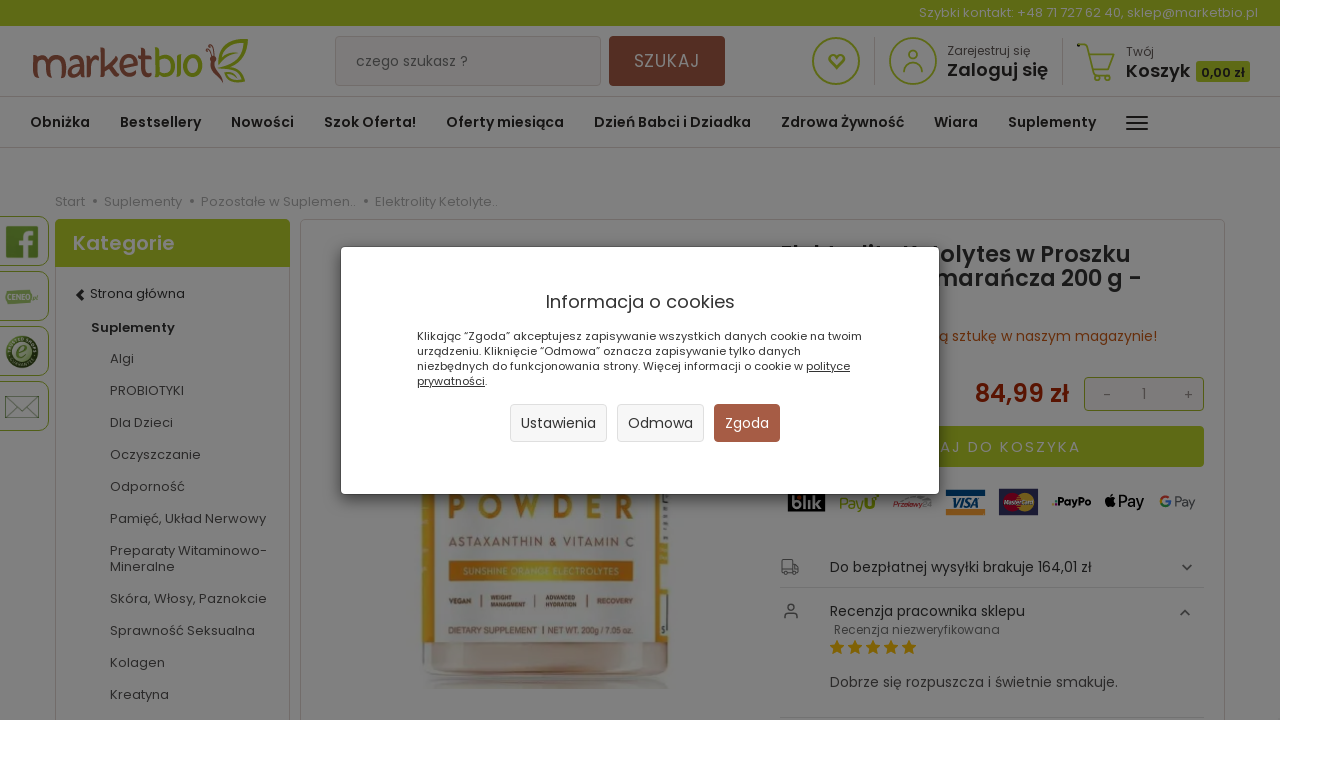

--- FILE ---
content_type: text/html; charset=utf-8
request_url: https://marketbio.pl/elektrolity-ketolytes-z-prosz-slon-pomar-200g-beke.html
body_size: 39209
content:
<!DOCTYPE html>
<html lang="pl">
   <head>

      <link rel="preconnect" href="//fonts.gstatic.com">
      <link rel="preconnect" href="//www.facebook.com">
      <link rel="preconnect" href="//www.google-analytics.com">
      <link rel="preconnect" href="//t.goadservices.com">
      <link rel="preconnect" href="//connect.facebook.net">
      <link rel="preconnect" href="//fonts.googleapis.com">
      <link rel="preconnect" href="//creativecdn.com">
      <link rel="preconnect" href="//stats.g.doubleclick.net">
      <link rel="preconnect" href="//www.googletagmanager.com">
      <link rel="preconnect" href="//gum.criteo.com">
      <link rel="preconnect" href="//csts3.quartic.com.pl">
      <link rel="preconnect" href="//qjs.a7222e8993245512.marketbio.pl">
      <link rel="preconnect" href="//quartic.com.pl">
      <link rel="preconnect" href="//bootstrap.smartsuppchat.com">
      <link rel="preconnect" href="//widget-v2.smartsuppcdn.com">
      <link rel="preconnect" href="//api-s.edrone.me">
      <link rel="preconnect" href="//api.edrone.me">
      <link rel="dns-prefetch" href="//fonts.gstatic.com">
      <link rel="dns-prefetch" href="//www.facebook.com">
      <link rel="dns-prefetch" href="//csr.onet.pl">
      <link rel="dns-prefetch" href="//www.google-analytics.com">
      <link rel="dns-prefetch" href="//suzanapl.savecart.pl">
      <link rel="dns-prefetch" href="//t.goadservices.com">
      <link rel="dns-prefetch" href="//connect.facebook.net">
      <link rel="dns-prefetch" href="//fonts.googleapis.com">
      <link rel="dns-prefetch" href="//creativecdn.com">
      <link rel="dns-prefetch" href="//stats.g.doubleclick.net">
      <link rel="dns-prefetch" href="//www.googletagmanager.com">
      <link rel="dns-prefetch" href="//gum.criteo.com">
      <link rel="dns-prefetch" href="//csts3.quartic.com.pl">
      <link rel="dns-prefetch" href="//qjs.a7222e8993245512.marketbio.pl">
      <link rel="dns-prefetch" href="//quartic.com.pl">
      <link rel="dns-prefetch" href="//bootstrap.smartsuppchat.com">
      <link rel="dns-prefetch" href="//widget-v2.smartsuppcdn.com">
      <link rel="dns-prefetch" href="//api-s.edrone.me">
      <link rel="dns-prefetch" href="//api.edrone.me">
      <link rel="preload" href="https://marketbio.pl//bootstrap/fonts/glyphicons-halflings-regular.woff" as="font" crossorigin="anonymous">
      <link rel="preload" href="https://fonts.gstatic.com/s/poppins/v15/pxiEyp8kv8JHgFVrJJnecmNE.woff2" as="font" crossorigin="anonymous">
      <link rel="preload" href="https://fonts.gstatic.com/s/poppins/v15/pxiEyp8kv8JHgFVrJJfecg.woff2" as="font" crossorigin="anonymous">
      <link rel="preload" href="https://fonts.gstatic.com/s/poppins/v15/pxiByp8kv8JHgFVrLEj6Z1JlFc-K.woff2" as="font" crossorigin="anonymous">
      <link rel="preload" href="https://fonts.gstatic.com/s/poppins/v15/pxiByp8kv8JHgFVrLEj6Z1xlFQ.woff2" as="font" crossorigin="anonymous">

      
      <script>
         //googletagmanager.com
         if ('serviceWorker' in navigator) {
            window.addEventListener('load', () => {
               navigator.serviceWorker
                       .register('/sw-marketbio.js')
                       .then(function(registration) {
                           console.log('SW registration success');
                        })
                       .catch(function (error) {
                           console.log('SW registration failed with ' + error);
                        }); 
            });
         }
      </script>
      
      
      <meta name="viewport" content="width=device-width, initial-scale=1.0, maximum-scale=1.0" />
      
      
      
      

      
      
      
      
      
      
      
      
      
      
      
      
      
      

      
      
      
      
      
      
      
      

      <meta http-equiv="Content-Type" content="text/html; charset=utf-8" />
<meta name="keywords" content="Elektrolity Ketolytes w Proszku Słoneczna Pomarańcza 200 g - Beketo, keto elektrolity, suplementy diety na diecie keto, jakie suplementy stosować na diecie keto, elektrolity ketolytes, jak uzupełnić potas na keto," />
<meta name="description" content="Data min. trwałości:2026/03/30 Zawartość netto:0,200  kg Cena kat. za 1kg :389.95 zł" />
<title>Elektrolity Ketolytes w Proszku Słoneczna Pomarańcza 200 g - Beketo – MarketBio</title>
<link rel="canonical" href="https://marketbio.pl/elektrolity-ketolytes-z-prosz-slon-pomar-200g-beke.html" />
      
      <link href="/cache/css/3e1b33818bb443f6b1e7cfbaf5a5339c.css?lm=1766400174" rel="preload" as="style" />
<link href="/cache/css/3e1b33818bb443f6b1e7cfbaf5a5339c.css?lm=1766400174" rel="stylesheet" type="text/css" />
      
      <link rel="shortcut icon" type="image/x-icon" href="/favicon.ico" />
            
      
      
      <script type="text/javascript">
  window.dataLayer = window.dataLayer || [];
  function gtag(){dataLayer.push(arguments)};
</script>
  <script>
    
     gtag('consent', 'default', {
        'functionality_storage': 'granted',
        'personalization_storage': 'granted',
        'security_storage': 'granted',
        'analytics_storage': 'denied',      
        'ad_storage': 'denied',
        'ad_personalization': 'denied',
        'ad_user_data': 'denied',
        'wait_for_update': 500
    });
    
</script>
<script async src="https://www.googletagmanager.com/gtag/js?id=UA-33135597-1"></script>
<script>
  gtag('js', new Date());
  gtag('config', 'UA-33135597-1');
 </script>
 <script>
    gtag('config', 'AW-1002105327');
</script> 
  <script>
  
    gtag("event", "view_item", {
    currency: "PLN",
    value: 84.99,
    items: [
            {
        item_id: "27200",
        item_name: "Elektrolity Ketolytes w Proszku Słoneczna Pomarańcza 200 g - Beketo",
        index: 0,
        item_brand: "Beketo LTD .",
        item_category: "Suplementy",
item_category2: "Pozostałe w Suplementach",
                price: 84.99,
              // Google Ads
        id: "27200",
        google_business_vertical: "retail"
      }    ]
  });
  </script>

 
      

<meta name="google-site-verification" content="7URnA7iznO2DnptjWDBQAih1VBzhmspGYD767XLuVPE" />



<meta name="msvalidate.01" content="6EFE4CBE732F9BB6F63555C4C8A8576A" />


<!-- Global site tag (gtag.js) - AdWords: 1002105327 -->
<script async src="https://www.googletagmanager.com/gtag/js?id=AW-1002105327"></script>
<script>
  window.dataLayer = window.dataLayer || [];
  function gtag(){dataLayer.push(arguments);}
  gtag('js', new Date());

    gtag('config', 'AW-1002105327', {'allow_enhanced_conversions':true});
</script>

<noscript><img height="1" width="1" style="display:none" src="https://www.facebook.com/tr?id=739720073121671&ev=PageView&noscript=1" /></noscript>    

    
        
    
<!-- Google Tag Manager -->
<script>(function(w,d,s,l,i){w[l]=w[l]||[];w[l].push({'gtm.start':
new Date().getTime(),event:'gtm.js'});var f=d.getElementsByTagName(s)[0],
j=d.createElement(s),dl=l!='dataLayer'?'&l='+l:'';j.async=true;j.src=
'https://www.googletagmanager.com/gtm.js?id='+i+dl;f.parentNode.insertBefore(j,f);
})(window,document,'script','dataLayer','GTM-WHSBR8M');</script>
<!-- End Google Tag Manager -->







<meta property="og:type" content="website" /><meta property="og:title" content="Elektrolity Ketolytes w Proszku Słoneczna Pomarańcza 200 g - Beketo" /><meta property="og:description" content="Data min. trwałości:2026/11/30Zawartość netto:0,200 kgCena kat. za 1kg :424.95 zł" /><meta property="og:url" content="https://marketbio.pl/elektrolity-ketolytes-z-prosz-slon-pomar-200g-beke.html" /><meta property="og:image" content="https://marketbio.pl/media/products/02c448a7e2706732f7d581c33ded2462/images/thumbnail/big_0000059252-optimized.webp?lm=1763471922" /><meta property="og:updated_time" content="1768595588" /> <script type="application/ld+json">
{
    "@context": "https://schema.org",
    "@graph": [
        {
            "@type": "Organization",
            "@id": "https://marketbio.pl/#organization",
            "name": "Adaka Dominika Tatarczyk",
            "description": "MarketBio ✅ sklep ekologiczny online - zdrowa, naturalna i ekologiczna żywność bez chemii. ☎ (71) 727 62 40",
            "url": "https://marketbio.pl",
            "email": "sklep@marketbio.pl",
            "contactPoint": {
                "@type": "ContactPoint",
                "telephone": "+48 71 727 62 40",
                "contactType": "customer support",
                "areaServed": [
                    "PL"
                ],
                "availableLanguage": [
                    "Polish"
                ]
            },
            "address": {
                "@type": "PostalAddress",
                "streetAddress": "Północna 15-19",
                "addressLocality": "Wrocław",
                "postalCode": "54-105",
                "addressCountry": null
            },
            "logo": {
                "@type": "ImageObject",
                "url": "https://marketbio.pl/images/frontend/theme/marketbio7/logo.png",
                "width": 215,
                "height": 94
            }
        },
        {
            "@type": "WebSite",
            "@id": "https://marketbio.pl/#website",
            "url": "https://marketbio.pl",
            "name": "Adaka Dominika Tatarczyk",
            "publisher": {
                "@id": "https://marketbio.pl/#organization"
            }
        },
        {
            "@type": "WebPage",
            "@id": "https://marketbio.pl/elektrolity-ketolytes-z-prosz-slon-pomar-200g-beke.html#webpage",
            "name": "Elektrolity Ketolytes w Proszku Słoneczna Pomarańcza 200 g - Beketo – MarketBio",
            "url": "https://marketbio.pl/elektrolity-ketolytes-z-prosz-slon-pomar-200g-beke.html",
            "inLanguage": "pl",
            "isPartOf": {
                "@id": "https://marketbio.pl/#website"
            },
            "publisher": {
                "@id": "https://marketbio.pl/#organization"
            },
            "description": "Data min. trwałości:2026/03/30 Zawartość netto:0,200 kg Cena kat."
        },
        {
            "@type": "BreadcrumbList",
            "@id": "https://marketbio.pl/elektrolity-ketolytes-z-prosz-slon-pomar-200g-beke.html#breadcrumb",
            "itemListElement": [
                {
                    "@type": "ListItem",
                    "position": 1,
                    "name": "Strona główna",
                    "item": "https://marketbio.pl"
                },
                {
                    "@type": "ListItem",
                    "position": 2,
                    "name": "Suplementy",
                    "item": "https://marketbio.pl/category/suplementy-414"
                },
                {
                    "@type": "ListItem",
                    "position": 3,
                    "name": "Pozostałe w Suplemen..",
                    "item": "https://marketbio.pl/category/suplementy-diety-pozostale"
                },
                {
                    "@type": "ListItem",
                    "position": 4,
                    "name": "Elektrolity Ketolyte..",
                    "item": "https://marketbio.pl/elektrolity-ketolytes-z-prosz-slon-pomar-200g-beke.html"
                }
            ]
        },
        {
            "@type": "Product",
            "@id": "https://marketbio.pl/elektrolity-ketolytes-z-prosz-slon-pomar-200g-beke.html#product",
            "name": "Elektrolity Ketolytes w Proszku Słoneczna Pomarańcza 200 g - Beketo",
            "image": [
                "https://marketbio.pl/media/products/02c448a7e2706732f7d581c33ded2462/images/thumbnail/large_0000059252-optimized.webp?lm=1763471966"
            ],
            "sku": "0000059252",
            "mainEntityOfPage": "https://marketbio.pl/elektrolity-ketolytes-z-prosz-slon-pomar-200g-beke.html#webpage",
            "offers": {
                "@type": "Offer",
                "priceCurrency": "PLN",
                "name": "Elektrolity Ketolytes w Proszku Słoneczna Pomarańcza 200 g - Beketo",
                "price": 84.99,
                "url": "https://marketbio.pl/elektrolity-ketolytes-z-prosz-slon-pomar-200g-beke.html",
                "priceValidUntil": "2026-01-30",
                "sku": "0000059252",
                "availability": "https://schema.org/InStock",
                "seller": {
                    "@id": "https://marketbio.pl/#organization"
                },
                "gtin13": "5060834811208"
            },
            "description": "Data min. trwałości:2026/11/30Zawartość netto:0,200 kgCena kat.",
            "gtin13": "5060834811208",
            "category": "Pozostałe w Suplementach",
            "brand": {
                "@type": "Brand",
                "name": "Beketo LTD ."
            },
            "aggregateRating": {
                "@type": "AggregateRating",
                "ratingValue": 5,
                "reviewCount": 2
            },
            "review": [
                {
                    "@type": "Review",
                    "reviewBody": "Dobrze się rozpuszcza i świetnie smakuje.",
                    "reviewRating": {
                        "@type": "Rating",
                        "ratingValue": 5,
                        "bestRating": 5,
                        "worstRating": 1
                    },
                    "author": {
                        "@type": "Person",
                        "name": null
                    },
                    "datePublished": "2024-04-02",
                    "inLanguage": "pl",
                    "itemReviewed": {
                        "@id": "https://marketbio.pl/elektrolity-ketolytes-z-prosz-slon-pomar-200g-beke.html#product"
                    }
                },
                {
                    "@type": "Review",
                    "reviewBody": "Zakupiłam jako polecajkę i mogę polecić :) czuje że mam więcej energii , nie czuje zmęczenia poprostu tego trzeba mi było",
                    "reviewRating": {
                        "@type": "Rating",
                        "ratingValue": 5,
                        "bestRating": 5,
                        "worstRating": 1
                    },
                    "author": {
                        "@type": "Person",
                        "name": "Katarzyna Namankiewicz"
                    },
                    "datePublished": "2025-09-09",
                    "inLanguage": "pl",
                    "itemReviewed": {
                        "@id": "https://marketbio.pl/elektrolity-ketolytes-z-prosz-slon-pomar-200g-beke.html#product"
                    }
                }
            ]
        }
    ]
}</script>
<script>

var ad_storage = 'denied';

var analytics_storage = 'denied';

var ad_personalization = "denied";

var ad_user_data = "denied";

var cookies_message_bar_hidden = 0;

const cookies = document.cookie.split("; ");

for (let i = 0; i < cookies.length; i++) {
  const cookie = cookies[i].split("=");
  
  if (cookie[0] === "cookies_google_analytics"){
    var cookies_google_analytics = cookie[1];                                
    
    if(cookies_google_analytics === 'true'){           
       var analytics_storage = "granted";
    }        
  }
  
  if (cookie[0] === "cookies_google_targeting"){
    
    var cookies_google_targeting = cookie[1];                        
            
    if(cookies_google_targeting === 'true'){            
        var ad_storage = "granted";
    }     
  }

 if (cookie[0] === "cookies_google_personalization"){
    
    var cookies_google_personalization = cookie[1];                        
            
    if(cookies_google_personalization === 'true'){            
        var ad_personalization = "granted";
    }     
  }

if (cookie[0] === "cookies_google_user_data"){
    
    var cookies_google_user_data = cookie[1];                        
            
    if(cookies_google_user_data === 'true'){            
        var ad_user_data = "granted";
    }     
  }

if (cookie[0] === "cookies_message_bar_hidden"){
    
    var cookies_message_bar_hidden = cookie[1];                        
            
    if(cookies_message_bar_hidden === 'true'){            
        var cookies_message_bar_hidden = 1;
    }     
  }

}

        
         if (cookies_message_bar_hidden == 1){
            gtag('consent', 'update', {
            'functionality_storage': 'granted',
            'personalization_storage': 'granted',
            'security_storage': 'granted',
            'analytics_storage': analytics_storage,      
            'ad_storage': ad_storage,
            'ad_personalization': ad_personalization,
            'ad_user_data': ad_user_data
        });
         }
    
    </script>   </head>
   <body>
      
<!-- Google Tag Manager (noscript) -->
<noscript><iframe src="https://www.googletagmanager.com/ns.html?id=GTM-WHSBR8M"
height="0" width="0" style="display:none;visibility:hidden"></iframe></noscript>
<!-- End Google Tag Manager (noscript) --><!--cvEdronePlugin-->

<!--/cvEdronePlugin-->

<div class="modal fade" id="ajax-login-form-modal" tabindex="-1" role="dialog" aria-hidden="false" aria-modal="true" aria-labelledby="login_ajax">
    <div class="modal-dialog">
        <div class="modal-content">       
            <div id="ajax-login-form"></div>    
        </div>

    </div>
</div>
      <header>
    <div class="inf-contact">Szybki kontakt: <a href="tel:+48 71 727 62 40">+48 71 727 62 40</a>, <a href="mailto:sklep@marketbio.pl">sklep@marketbio.pl</a></div>
   

   <div id="top" class="navbar-fixed-top">
    <div id="header" class="clearfix hidden-xs">
        <div id="logo">            
            <a href="/">
                <svg xmlns="http://www.w3.org/2000/svg" height="45" viewBox="0 0 609.448818898 127.559055118" width="215" version="1.1" xmlns:xlink="http://www.w3.org/1999/xlink" id="b11bb40f-865f-11eb-9576-c858c064c32c">
                    <g>
                        <path style="fill-rule:evenodd;fill:#a75f4a;" d="M 515.1081,64.6633 C 517.636,63.1969 519.2963,60.2624 519.4716,56.7908 519.6473,53.3196 517.4728,49.6429 514.6859,48.5754 514.3337,41.3431 513.3289,27.4638 510.9216,22.2226 509.1199,18.3003 504.7854,13.0229 499.6467,15.1592 497.13,16.2062 496.0713,19.6147 496.8184,22.0284 497.5237,24.3087 500.485,25.8133 502.7846,24.8012 505.2775,23.6464 503.787,20.1117 501.7753,20.1302 501.0142,21.6967 500.1919,20.6328 500.1561,20.1756 500.0878,19.3333 500.5204,18.6815 501.2008,18.3268 504.0029,16.8636 507.4359,22.4538 508.3663,24.4796 510.4455,29.0054 511.3502,40.4014 511.7238,47.5686 511.5183,47.5404 511.3104,47.5199 511.0997,47.5074 509.91,47.4399 508.7636,47.6337 507.7105,48.0418 506.2679,42.3342 504.0898,34.9816 502.0407,32.0183 499.9535,28.9998 495.1168,24.5901 491.3131,27.5784 489.6862,28.8563 489.1796,32.0327 490.0606,33.9985 490.985,36.0584 493.7083,37.247 495.7235,35.8196 497.1308,34.8333 496.2467,32.1292 494.2081,32.2121 493.5816,32.9129 492.6508,32.5253 492.5262,32.034 492.3472,31.3343 492.7598,30.7099 493.2829,30.2994 495.4393,28.6046 498.9555,33.0138 500.0335,34.5735 501.9615,37.36 504.0777,43.7399 505.4629,49.3474 503.0914,50.6373 501.8907,53.5359 501.7512,56.3079 501.6117,59.0791 502.5755,61.5873 504.2964,63.3641 501.2916,75.3206 503.4778,84.6055 510.6289,93.9766 516.7748,102.0328 533.6387,112.3338 539.101,126.6786 537.9257,105.9286 527.1611,98.451 520.096,87.5894 515.195,80.0555 512.8629,73.7741 515.1081,64.6633 Z" />
                        <path style="fill-rule:evenodd;fill:#b0cb1f;" d="M 596.7747,11.335 C 579.3993,10.4914 564.3834,13.2806 550.8162,25.1321 542.2417,32.6226 536.3725,41.1279 535.1996,52.3373 547.2449,40.208 566.654,35.0786 583.1134,39.8923 556.4888,42.5578 540.5719,53.4555 525.8362,75.1364 523.5523,53.5387 528.3416,31.0287 545.5268,16.0172 561.3151,2.2249 587.8636,-2.5165 609.4806,0.5968 608.0029,36.4662 594.0252,66.2278 558.7252,79.7306 582.8894,81.9349 596.1498,96.4281 601.3311,120.2859 588.9408,123.6919 574.0467,124.9613 561.7328,120.0716 549.6152,115.261 545.4142,106.666 542.1102,94.6139 560.6814,91.1334 572.7174,95.4325 579.9759,113.4367 570.709,104.2631 563.7839,98.3633 549.8528,99.6568 552.5661,106.3391 557.4169,111.0242 564.1426,113.6945 572.8618,117.156 582.1938,116.4801 591.2681,114.5095 586.618,100.3002 580.5706,94.182 572.29,90.6103 553.4804,82.4966 530.3355,85.7081 521.9967,82.1343 539.1597,78.3595 557.0208,73.7319 571.3186,63.0622 588.5777,50.1825 595.3348,32.5518 596.7747,11.335 Z" />
                        <path style="fill-rule:evenodd;fill:#a75f4a;" d="M 12.9429,50.2561 L 11.4029,48.54 C 9.4464,45.4604 4.0455,45.2401 0.3837,45.5207 1.2502,48.8725 0.7822,52.2432 0.7002,55.7048 0.4955,64.4164 -0.0167,73.1646 -0.0312,81.8718 -0.0529,95.0799 0.6937,111.7966 17.8661,110.1678 12.8203,103.7207 12.4122,89.1588 12.4182,81.0475 12.4214,77.4798 12.5332,73.8276 12.9461,70.2828 13.8926,62.176 18.0225,58.9018 26.0686,58.7518 35.2338,58.5805 36.9048,69.2189 36.8292,76.2743 36.752,83.4564 36.9656,96.2339 40.218,102.6266 42.6153,107.3403 48.9385,109.7412 54.0458,110.0849 50.1311,104.0991 49.5456,93.7156 49.154,86.7358 48.8922,82.0708 48.649,76.1143 49.4552,71.5196 51.8592,57.821 76.824,48.8174 80.7274,72.1614 82.448,82.4564 82.5014,100.5611 78.8951,110.8879 84.7901,111.2357 90.2319,109.7484 91.9227,103.3094 93.8194,96.0835 94.5705,82.3253 93.7763,74.6861 91.7924,55.6026 84.4327,45.2751 64.0509,45.2751 54.3691,45.2751 47.2059,49.86 42.9478,58.4828 37.2004,43.9212 25.2423,43.302 12.9429,50.2561 Z M 297.5111,46.2843 C 296.7274,51.4961 298.4918,56.9677 304.6513,57.4297 L 306.0277,57.5323 306.0277,79.1806 C 306.0277,92.1949 309.4768,108.6246 325.7074,108.6246 333.4411,108.6246 338.7354,102.5096 335.1391,94.8254 332.9526,96.4381 330.8452,97.1868 327.8915,97.1868 318.7436,97.1868 318.048,84.7555 318.048,78.1388 L 318.048,57.4756 C 323.7983,57.3795 330.6253,56.6718 335.9726,58.4466 336.6164,54.7953 336.5424,50.938 333.3398,48.4218 329.9072,45.725 322.6616,46.5702 318.048,46.5658 L 318.048,34.6753 C 318.048,26.5471 311.9013,24.0063 304.8596,24.6356 306.2798,26.6649 306.0277,30.1116 306.0277,32.5526 L 306.0277,46.5123 C 302.6365,46.9811 300.8669,47.119 297.5111,46.2843 Z M 271.3103,42.442 C 252.5614,42.442 244.0255,60.7357 245.1771,77.2301 246.6978,99.0103 265.1902,113.758 285.0094,104.6379 292.1388,101.3577 294.6945,93.7667 290.1195,87.6232 288.3326,91.1563 286.1807,92.1551 282.192,94.0107 272.2267,98.6488 262.3213,95.4325 258.2582,84.9634 L 257.6414,83.3752 296.9996,74.9382 C 297.2228,69.886 297.1918,65.2045 295.6012,60.2853 292.0125,49.187 283.0617,42.442 271.3103,42.442 Z M 262.5424,56.9561 C 270.8865,48.6377 284.3588,52.9513 284.9089,67.5386 L 284.9555,68.7774 256.3036,74.518 256.4158,72.6197 C 256.7516,66.9761 258.4379,61.0477 262.5424,56.9561 Z M 191.6606,34.3544 C 191.8002,53.8616 192.2537,73.3708 191.8733,92.8781 191.7945,96.8804 192.1636,103.3689 190.7789,107.4573 196.2368,108.5578 203.1945,108.3564 203.449,101.2101 L 203.6368,92.0622 215.5132,84.7917 223.6977,96.1908 C 226.996,100.7863 231.7318,108.5683 238.5005,106.8494 242.3223,105.8779 244.0139,102.4614 245.0223,98.9918 239.4337,98.4373 236.4997,92.0112 233.5037,88.0188 L 225.2071,76.9474 C 231.24,71.7122 234.6352,67.5884 239.2041,61.0433 242.886,55.7691 237.8881,47.8665 233.8922,47.4327 233.4217,52.6252 229.2553,56.1205 225.8448,59.7208 217.0222,69.038 214.1119,71.8598 203.6324,79.148 L 203.6324,30.9306 C 203.6324,24.2435 195.9231,23.7277 190.6651,24.1671 191.6888,27.6267 191.6341,30.6315 191.6606,34.3544 Z M 152.4162,63.845 L 152.4162,92.7309 C 152.4162,96.1281 153.2357,104.8265 151.7974,108.2892 160.9714,109.9201 163.7317,107.1871 164.334,98.1104 165.0284,87.6513 162.8294,74.8103 167.8085,65.0569 171.7501,57.3356 179.2108,55.6525 184.9225,62.0167 187.6116,58.8209 190.0519,46.2083 177.6926,45.8279 172.4787,45.6671 167.9725,50.3377 165.5178,54.4824 L 163.1901,58.4088 162.7466,53.8869 C 162.0454,46.7507 156.3502,47.0865 150.8798,47.8384 152.4234,51.3892 152.4162,60.4289 152.4162,63.845 Z M 132.2383,47.2288 C 122.1222,42.3587 104.3407,47.764 104.0271,57.9183 103.9447,60.6211 104.9563,62.453 106.5172,64.2608 107.7898,60.6476 110.6081,59.6279 114.3901,58.0401 125.271,53.4712 131.0007,58.2552 132.484,69.2788 L 132.7112,70.968 130.9762,70.9326 C 116.5272,70.6375 98.2407,77.9305 98.2407,94.7944 98.2407,112.0017 118.9317,115.6647 132.4699,101.1281 L 134.8595,98.562 135.0581,102.034 C 135.4667,109.2168 141.3263,109.2462 146.8043,108.1087 145.1376,104.3741 145.5679,100.3046 145.3246,96.2741 144.4267,81.417 148.7504,55.1776 132.2383,47.2288 Z M 109.6121,92.0779 C 109.6121,81.4423 123.1306,78.1762 131.6167,78.9305 L 133.1844,79.0696 132.9363,80.7326 C 132.2677,86.7583 129.8157,92.8374 125.057,96.7835 118.1319,102.5261 109.6121,100.6315 109.6121,92.0779 Z" />
                        <path style="fill-rule:evenodd;fill:#b0cb1f;" d="M 346.2343,38.9338 C 346.4767,56.016 347.0783,73.0926 347.1744,90.1776 347.1924,93.26 347.258,104.4943 344.8346,107.4344 349.4546,110.0701 356.9165,108.4907 358.3146,102.8615 L 358.6982,101.315 359.9261,102.3299 C 364.563,106.1618 366.5991,107.7786 372.813,107.7689 382.2576,107.7545 391.5076,104.7963 397.1002,96.7429 407.0514,82.4142 403.8758,55.5242 387.1566,47.3546 377.0896,42.4355 369.2891,44.5284 359.5429,48.5207 L 358.2056,49.0679 358.1606,47.6232 C 358.0749,44.8879 358.1256,42.1324 358.0468,39.3833 357.7287,28.1985 356.6797,22.5065 345.0618,23.3119 346.7309,25.6806 346.1888,35.7436 346.2343,38.9338 Z M 453.7248,42.9192 C 436.2003,42.8489 425.0951,60.5021 425.1353,76.5288 425.1739,91.9573 434.9168,107.8425 451.823,107.8425 469.0753,107.8425 479.1306,93.3131 479.9529,77.2771 480.0719,74.9438 480.0088,72.6 479.7643,70.276 478.2786,56.1543 469.1022,42.9808 453.7248,42.9192 Z M 437.0941,76.3185 C 437.1609,67.3886 442.9171,53.7084 453.5821,54.051 463.9845,54.3859 468.5208,68.6584 467.9116,77.2397 467.3097,85.7201 461.8474,96.6778 452.0795,96.6778 441.9373,96.6778 437.029,84.9658 437.0941,76.3185 Z M 407.858,51.8862 L 407.8512,93.6296 C 407.85,98.5414 408.3168,102.5651 406.2682,106.97 415.712,108.3391 419.6271,102.7111 419.6271,93.5797 L 419.6271,52.0353 C 419.6271,48.6839 419.0839,45.9811 421.2182,43.8111 415.0598,42.4054 407.8584,44.3929 407.858,51.8862 Z M 385.0786,60.4952 C 388.6492,63.6974 390.0577,69.7999 390.4778,74.3877 390.8779,78.7475 390.6532,85.7708 388.2543,89.5822 384.728,95.1876 378.2954,96.917 372.0201,96.8692 365.4146,96.8181 364.6872,95.7904 359.3081,92.4933 L 358.4545,91.9701 358.9856,91.1 C 359.1819,89.9774 359.0753,87.0981 359.0669,86.0671 359.0387,82.7298 358.9531,79.3893 358.8594,76.0528 358.7158,70.9885 358.5285,65.9274 358.3511,60.8639 L 358.3314,60.2745 358.8365,59.9701 C 367.4837,54.7611 376.9175,53.1773 385.0786,60.4952 Z" />
                    </g>
                </svg>
            </a>
        </div> 
        <form action="/product/search" class="form-inline search" method="get">
    <div class="input-group">
        <label class="sr-only" for="search">Wyszukaj</label>
        <input type="search" autocomplete="off" class="form-control" name="query" value="" placeholder='czego szukasz?' />
        <span class="input-group-btn">
            <button class="btn btn-primary" type="submit">
                Szukaj
            </button>
        </span>
    </div>
</form>





  
        <div id="buttons-top" class="pull-right">
            <a href="https://marketbio.pl/user/loginUser" id="nav-button-wishlist" class="clearfix top-button">
                <i class="glyphicon glyphicon-heart-empty"></i>
            </a>
             
                <div id="top-user-button" class="clearfix top-button">
                    <svg data-name="svg-icon-ser" id="svg-icon-user" class="pull-left" viewBox="0 0 48 48" xmlns="http://www.w3.org/2000/svg" height="48" width="48"><title/><circle class="cls-1" cx="24" cy="17.5" r="4"/><path class="cls-1" d="M15,34.5a9,9,0,0,1,18,0"/><circle class="cls-1" cx="24" cy="24" r="23"/></svg>
                    <span class="block pull-left">
                        <a href="https://marketbio.pl/user/createAccount">Zarejestruj się</a>
                        <a href="https://marketbio.pl/user/loginUser" class="txt-big">Zaloguj się</a>
                    </span>
                </div>
                        <a href="/basket/index" id="top-basket-button" class="clearfix top-button">
                <svg enable-background="new 0 0 50 50" height="47" id="svg-icon-basket" version="1.1" viewBox="0 0 50 50" width="39" xml:space="preserve" xmlns="http://www.w3.org/2000/svg" xmlns:xlink="http://www.w3.org/1999/xlink" class="pull-left">
                    <rect fill="none" height="50" width="50"/>
                    <circle class="cls-1" cx="39" cy="46" fill="none" r="3" stroke-miterlimit="10" stroke-width="2"/>
                    <circle class="cls-1" cx="26" cy="46" fill="none" r="3" stroke-miterlimit="10" stroke-width="2"/>
                    <circle cx="2" cy="4" r="2"/>
                    <path class="cls-1" d="  M41,43c0,0-12.668,0-15.291,0c-3.42,0-3.922-1.744-4.523-4.025L13.191,6.696C12.472,4.273,11.459,3,8.664,3c0,0-4.754,0-6.664,0" fill="none" stroke-linecap="round" stroke-linejoin="round" stroke-miterlimit="10" stroke-width="1.9868"/>
                    <polyline class="cls-1" fill="none" points="  16,16 47,16 39.809,35 20.609,35 " stroke-linecap="round" stroke-linejoin="round" stroke-miterlimit="10" stroke-width="1.9868"/>
                </svg>

                <span class="block pull-left">
                    Twój
                    <span class="txt-big">Koszyk <small class="quantity">0,00 zł</small></span>
                </span>
            </a>
        </div>
    </div>
      
    <nav id="header-navbar" class="navbar" role="navigation">    
        <div id="logo_small" class="visible-xs">
            <div>
                <a href="/">
                    <svg xmlns="http://www.w3.org/2000/svg" height="45" viewBox="0 0 609.448818898 127.559055118" width="215" xmlns:xlink="http://www.w3.org/1999/xlink">
                        <g>
                            <path style="fill-rule:evenodd;fill:#a75f4a;" d="M 515.1081,64.6633 C 517.636,63.1969 519.2963,60.2624 519.4716,56.7908 519.6473,53.3196 517.4728,49.6429 514.6859,48.5754 514.3337,41.3431 513.3289,27.4638 510.9216,22.2226 509.1199,18.3003 504.7854,13.0229 499.6467,15.1592 497.13,16.2062 496.0713,19.6147 496.8184,22.0284 497.5237,24.3087 500.485,25.8133 502.7846,24.8012 505.2775,23.6464 503.787,20.1117 501.7753,20.1302 501.0142,21.6967 500.1919,20.6328 500.1561,20.1756 500.0878,19.3333 500.5204,18.6815 501.2008,18.3268 504.0029,16.8636 507.4359,22.4538 508.3663,24.4796 510.4455,29.0054 511.3502,40.4014 511.7238,47.5686 511.5183,47.5404 511.3104,47.5199 511.0997,47.5074 509.91,47.4399 508.7636,47.6337 507.7105,48.0418 506.2679,42.3342 504.0898,34.9816 502.0407,32.0183 499.9535,28.9998 495.1168,24.5901 491.3131,27.5784 489.6862,28.8563 489.1796,32.0327 490.0606,33.9985 490.985,36.0584 493.7083,37.247 495.7235,35.8196 497.1308,34.8333 496.2467,32.1292 494.2081,32.2121 493.5816,32.9129 492.6508,32.5253 492.5262,32.034 492.3472,31.3343 492.7598,30.7099 493.2829,30.2994 495.4393,28.6046 498.9555,33.0138 500.0335,34.5735 501.9615,37.36 504.0777,43.7399 505.4629,49.3474 503.0914,50.6373 501.8907,53.5359 501.7512,56.3079 501.6117,59.0791 502.5755,61.5873 504.2964,63.3641 501.2916,75.3206 503.4778,84.6055 510.6289,93.9766 516.7748,102.0328 533.6387,112.3338 539.101,126.6786 537.9257,105.9286 527.1611,98.451 520.096,87.5894 515.195,80.0555 512.8629,73.7741 515.1081,64.6633 Z" />
                            <path style="fill-rule:evenodd;fill:#b0cb1f;" d="M 596.7747,11.335 C 579.3993,10.4914 564.3834,13.2806 550.8162,25.1321 542.2417,32.6226 536.3725,41.1279 535.1996,52.3373 547.2449,40.208 566.654,35.0786 583.1134,39.8923 556.4888,42.5578 540.5719,53.4555 525.8362,75.1364 523.5523,53.5387 528.3416,31.0287 545.5268,16.0172 561.3151,2.2249 587.8636,-2.5165 609.4806,0.5968 608.0029,36.4662 594.0252,66.2278 558.7252,79.7306 582.8894,81.9349 596.1498,96.4281 601.3311,120.2859 588.9408,123.6919 574.0467,124.9613 561.7328,120.0716 549.6152,115.261 545.4142,106.666 542.1102,94.6139 560.6814,91.1334 572.7174,95.4325 579.9759,113.4367 570.709,104.2631 563.7839,98.3633 549.8528,99.6568 552.5661,106.3391 557.4169,111.0242 564.1426,113.6945 572.8618,117.156 582.1938,116.4801 591.2681,114.5095 586.618,100.3002 580.5706,94.182 572.29,90.6103 553.4804,82.4966 530.3355,85.7081 521.9967,82.1343 539.1597,78.3595 557.0208,73.7319 571.3186,63.0622 588.5777,50.1825 595.3348,32.5518 596.7747,11.335 Z" />
                            <path style="fill-rule:evenodd;fill:#a75f4a;" d="M 12.9429,50.2561 L 11.4029,48.54 C 9.4464,45.4604 4.0455,45.2401 0.3837,45.5207 1.2502,48.8725 0.7822,52.2432 0.7002,55.7048 0.4955,64.4164 -0.0167,73.1646 -0.0312,81.8718 -0.0529,95.0799 0.6937,111.7966 17.8661,110.1678 12.8203,103.7207 12.4122,89.1588 12.4182,81.0475 12.4214,77.4798 12.5332,73.8276 12.9461,70.2828 13.8926,62.176 18.0225,58.9018 26.0686,58.7518 35.2338,58.5805 36.9048,69.2189 36.8292,76.2743 36.752,83.4564 36.9656,96.2339 40.218,102.6266 42.6153,107.3403 48.9385,109.7412 54.0458,110.0849 50.1311,104.0991 49.5456,93.7156 49.154,86.7358 48.8922,82.0708 48.649,76.1143 49.4552,71.5196 51.8592,57.821 76.824,48.8174 80.7274,72.1614 82.448,82.4564 82.5014,100.5611 78.8951,110.8879 84.7901,111.2357 90.2319,109.7484 91.9227,103.3094 93.8194,96.0835 94.5705,82.3253 93.7763,74.6861 91.7924,55.6026 84.4327,45.2751 64.0509,45.2751 54.3691,45.2751 47.2059,49.86 42.9478,58.4828 37.2004,43.9212 25.2423,43.302 12.9429,50.2561 Z M 297.5111,46.2843 C 296.7274,51.4961 298.4918,56.9677 304.6513,57.4297 L 306.0277,57.5323 306.0277,79.1806 C 306.0277,92.1949 309.4768,108.6246 325.7074,108.6246 333.4411,108.6246 338.7354,102.5096 335.1391,94.8254 332.9526,96.4381 330.8452,97.1868 327.8915,97.1868 318.7436,97.1868 318.048,84.7555 318.048,78.1388 L 318.048,57.4756 C 323.7983,57.3795 330.6253,56.6718 335.9726,58.4466 336.6164,54.7953 336.5424,50.938 333.3398,48.4218 329.9072,45.725 322.6616,46.5702 318.048,46.5658 L 318.048,34.6753 C 318.048,26.5471 311.9013,24.0063 304.8596,24.6356 306.2798,26.6649 306.0277,30.1116 306.0277,32.5526 L 306.0277,46.5123 C 302.6365,46.9811 300.8669,47.119 297.5111,46.2843 Z M 271.3103,42.442 C 252.5614,42.442 244.0255,60.7357 245.1771,77.2301 246.6978,99.0103 265.1902,113.758 285.0094,104.6379 292.1388,101.3577 294.6945,93.7667 290.1195,87.6232 288.3326,91.1563 286.1807,92.1551 282.192,94.0107 272.2267,98.6488 262.3213,95.4325 258.2582,84.9634 L 257.6414,83.3752 296.9996,74.9382 C 297.2228,69.886 297.1918,65.2045 295.6012,60.2853 292.0125,49.187 283.0617,42.442 271.3103,42.442 Z M 262.5424,56.9561 C 270.8865,48.6377 284.3588,52.9513 284.9089,67.5386 L 284.9555,68.7774 256.3036,74.518 256.4158,72.6197 C 256.7516,66.9761 258.4379,61.0477 262.5424,56.9561 Z M 191.6606,34.3544 C 191.8002,53.8616 192.2537,73.3708 191.8733,92.8781 191.7945,96.8804 192.1636,103.3689 190.7789,107.4573 196.2368,108.5578 203.1945,108.3564 203.449,101.2101 L 203.6368,92.0622 215.5132,84.7917 223.6977,96.1908 C 226.996,100.7863 231.7318,108.5683 238.5005,106.8494 242.3223,105.8779 244.0139,102.4614 245.0223,98.9918 239.4337,98.4373 236.4997,92.0112 233.5037,88.0188 L 225.2071,76.9474 C 231.24,71.7122 234.6352,67.5884 239.2041,61.0433 242.886,55.7691 237.8881,47.8665 233.8922,47.4327 233.4217,52.6252 229.2553,56.1205 225.8448,59.7208 217.0222,69.038 214.1119,71.8598 203.6324,79.148 L 203.6324,30.9306 C 203.6324,24.2435 195.9231,23.7277 190.6651,24.1671 191.6888,27.6267 191.6341,30.6315 191.6606,34.3544 Z M 152.4162,63.845 L 152.4162,92.7309 C 152.4162,96.1281 153.2357,104.8265 151.7974,108.2892 160.9714,109.9201 163.7317,107.1871 164.334,98.1104 165.0284,87.6513 162.8294,74.8103 167.8085,65.0569 171.7501,57.3356 179.2108,55.6525 184.9225,62.0167 187.6116,58.8209 190.0519,46.2083 177.6926,45.8279 172.4787,45.6671 167.9725,50.3377 165.5178,54.4824 L 163.1901,58.4088 162.7466,53.8869 C 162.0454,46.7507 156.3502,47.0865 150.8798,47.8384 152.4234,51.3892 152.4162,60.4289 152.4162,63.845 Z M 132.2383,47.2288 C 122.1222,42.3587 104.3407,47.764 104.0271,57.9183 103.9447,60.6211 104.9563,62.453 106.5172,64.2608 107.7898,60.6476 110.6081,59.6279 114.3901,58.0401 125.271,53.4712 131.0007,58.2552 132.484,69.2788 L 132.7112,70.968 130.9762,70.9326 C 116.5272,70.6375 98.2407,77.9305 98.2407,94.7944 98.2407,112.0017 118.9317,115.6647 132.4699,101.1281 L 134.8595,98.562 135.0581,102.034 C 135.4667,109.2168 141.3263,109.2462 146.8043,108.1087 145.1376,104.3741 145.5679,100.3046 145.3246,96.2741 144.4267,81.417 148.7504,55.1776 132.2383,47.2288 Z M 109.6121,92.0779 C 109.6121,81.4423 123.1306,78.1762 131.6167,78.9305 L 133.1844,79.0696 132.9363,80.7326 C 132.2677,86.7583 129.8157,92.8374 125.057,96.7835 118.1319,102.5261 109.6121,100.6315 109.6121,92.0779 Z" />
                            <path style="fill-rule:evenodd;fill:#b0cb1f;" d="M 346.2343,38.9338 C 346.4767,56.016 347.0783,73.0926 347.1744,90.1776 347.1924,93.26 347.258,104.4943 344.8346,107.4344 349.4546,110.0701 356.9165,108.4907 358.3146,102.8615 L 358.6982,101.315 359.9261,102.3299 C 364.563,106.1618 366.5991,107.7786 372.813,107.7689 382.2576,107.7545 391.5076,104.7963 397.1002,96.7429 407.0514,82.4142 403.8758,55.5242 387.1566,47.3546 377.0896,42.4355 369.2891,44.5284 359.5429,48.5207 L 358.2056,49.0679 358.1606,47.6232 C 358.0749,44.8879 358.1256,42.1324 358.0468,39.3833 357.7287,28.1985 356.6797,22.5065 345.0618,23.3119 346.7309,25.6806 346.1888,35.7436 346.2343,38.9338 Z M 453.7248,42.9192 C 436.2003,42.8489 425.0951,60.5021 425.1353,76.5288 425.1739,91.9573 434.9168,107.8425 451.823,107.8425 469.0753,107.8425 479.1306,93.3131 479.9529,77.2771 480.0719,74.9438 480.0088,72.6 479.7643,70.276 478.2786,56.1543 469.1022,42.9808 453.7248,42.9192 Z M 437.0941,76.3185 C 437.1609,67.3886 442.9171,53.7084 453.5821,54.051 463.9845,54.3859 468.5208,68.6584 467.9116,77.2397 467.3097,85.7201 461.8474,96.6778 452.0795,96.6778 441.9373,96.6778 437.029,84.9658 437.0941,76.3185 Z M 407.858,51.8862 L 407.8512,93.6296 C 407.85,98.5414 408.3168,102.5651 406.2682,106.97 415.712,108.3391 419.6271,102.7111 419.6271,93.5797 L 419.6271,52.0353 C 419.6271,48.6839 419.0839,45.9811 421.2182,43.8111 415.0598,42.4054 407.8584,44.3929 407.858,51.8862 Z M 385.0786,60.4952 C 388.6492,63.6974 390.0577,69.7999 390.4778,74.3877 390.8779,78.7475 390.6532,85.7708 388.2543,89.5822 384.728,95.1876 378.2954,96.917 372.0201,96.8692 365.4146,96.8181 364.6872,95.7904 359.3081,92.4933 L 358.4545,91.9701 358.9856,91.1 C 359.1819,89.9774 359.0753,87.0981 359.0669,86.0671 359.0387,82.7298 358.9531,79.3893 358.8594,76.0528 358.7158,70.9885 358.5285,65.9274 358.3511,60.8639 L 358.3314,60.2745 358.8365,59.9701 C 367.4837,54.7611 376.9175,53.1773 385.0786,60.4952 Z" />
                        </g>
                    </svg>
                </a>
             </div>
        </div>           
        <div id="navbar-buttons" class="btn-group pull-right visible-xs">  
            <a href="https://marketbio.pl/user/loginUser" id="nav-button-wishlist" class="btn btn-navbar">
              <i class="glyphicon glyphicon-heart"></i>
              <span class="hidden-xs buttonTitle">Twoja lista</span>
            </a>
            <button id="nav-button-search" type="button" class="btn btn-navbar hidden-xs collapsed" data-toggle="collapse" data-target="#nav-search"  data-parent="#header-navbar">
                <span class="glyphicon glyphicon-search"></span>
            </button>  
            <button id="nav-button-shopping-cart" class="btn btn-navbar collapsed empty" data-toggle="collapse" data-target="#nav-shopping-cart"  data-parent="#header-navbar">
                <span class="glyphicon glyphicon-shopping-cart"></span>
                <small class="quantity"></small>
            </button>

             
            <a href="https://marketbio.pl/user/loginUser" id="nav-button-user" class="hidden-xs btn btn-navbar collapsed">
                <span id="login-status-info" class="glyphicon glyphicon-user"></span>
                <small class="login-status">&nbsp;</small>
            </a> 
            <button id="nav-button-user" class="visible-xs btn btn-navbar collapsed" data-toggle="collapse" data-target="#nav-user" data-parent="#header-navbar">
                <span id="login-status-info" class="glyphicon glyphicon-user"></span>
                <small class="login-status">&nbsp;</small>
            </button>     
                                              
            <button id="nav-button-settings" class="btn btn-navbar hidden-xs collapsed" data-toggle="collapse" data-target="#nav-settings" data-parent="#header-navbar">
                <span class="glyphicon glyphicon-globe"></span>
            </button>
        </div>           
        <div class="navbar-header">
            <button id="nav-button-menu" type="button" class="navbar-toggle collapsed" data-toggle="collapse" data-target="#nav-menu" data-parent="#header-navbar">
                <span class="icon-bar"></span>
                <span class="icon-bar"></span>
                <span class="icon-bar"></span>
            </button>                            
        </div>               
        <!-- Menu -->
        <div id="nav-menu" class="navbar-collapse collapse">
            <ul class="nav navbar-nav horizontal-categories" style="visibility: hidden; height: 0">
    <li class="visible-xs hidden-xs">
        <form action="/product/search" class="form-inline search" method="get">
    <div class="input-group">
        <label class="sr-only" for="search">Wyszukaj</label>
        <input type="search" autocomplete="off" class="form-control" name="query" value="" placeholder='czego szukasz?' />
        <span class="input-group-btn">
            <button class="btn btn-primary" type="submit">
                Szukaj
            </button>
        </span>
    </div>
</form>






    </li>  
                        <li>
                <a href="/category/obnizka" class="category-link">Obniżka</a>
            </li>
         
                        <li>
                <a href="/category/nowa-kategoria" class="category-link">Bestsellery</a>
            </li>
         
                        <li>
                <a href="/category/nowosci" class="category-link">Nowości</a>
            </li>
         
                        <li>
                <a href="/category/cena-szok" class="category-link">Szok Oferta!</a>
            </li>
         
                        <li>
                <a href="/category/oferta-specjalna" class="category-link">Oferty miesiąca</a>
            </li>
         
                        <li>
                <a href="/category/dzien-babci-i-dziadka" class="category-link">Dzień Babci i Dziadka</a>
            </li>
         
                                                    <li class="dropdown">
                    <a href="/category/zdrowa-zywnosc-413" class="dropdown-toggle category-link" data-hover="dropdown" data-toggle="dropdown">Zdrowa Żywność</a>
                    <ul class="dropdown-menu">
                                                    <li><a href="/category/zdrowa-zywnosc-akcesoria" class="category-link">Akcesoria</a></li>
                                                    <li><a href="/category/bakalie-ekologiczne-orzechy-owoce-suszone-bio" class="category-link">Bakalie - owoce suszone, orzechy</a></li>
                                                    <li><a href="/category/zdrowa-zywnosc-budynie-kisiele-galaretki" class="category-link">Budynie, Kisiele, Galaretki</a></li>
                                                    <li><a href="/category/artykuly-spozywcze-cukry-i-slodziki" class="category-link">Cukry i Słodziki</a></li>
                                                    <li><a href="/category/dania-gotowe" class="category-link">Dania Gotowe i Zupy</a></li>
                                                    <li><a href="/category/zdrowa-zywnosc-desery-lody-i-dodatki-do-deserow" class="category-link">Desery, Lody i Dodatki Do Deserów</a></li>
                                                    <li><a href="/category/zdrowa-zywnosc-dodatki-do-pieczenia" class="category-link">Dodatki do Pieczenia</a></li>
                                                    <li><a href="/category/artykuly-spozywcze-grzybki" class="category-link">Grzyby</a></li>
                                                    <li><a href="/category/artykuly-spozywcze-ciastka-herbaty-i-kawy" class="category-link">Herbaty i Herbatki</a></li>
                                                    <li><a href="/category/zdrowa-zywnosc-kakao-karob-czekolada-do-picia" class="category-link">Kakao, Karob, Czekolada do Picia</a></li>
                                                    <li><a href="/category/zdrowa-zywnosc-kasze" class="category-link">Kasze</a></li>
                                                    <li><a href="/category/zdrowa-zywnosc-kawa" class="category-link">Kawy</a></li>
                                                    <li><a href="/category/zdrowa-zywnosc-ketchupy-przeciery-musztardy" class="category-link">Ketchupy, Przeciery Pomidorowe, Musztardy, Majonez</a></li>
                                                    <li><a href="/category/zdrowa-zywnosc-ziarna-i-nasiona-nasiona-na-kielki" class="category-link">Kiełki</a></li>
                                                    <li><a href="/category/zdrowa-zywnosc-slodkie-pasty-kanapkowe" class="category-link">Kremy, Pasty, Masła Orzechowe, Sezamowe</a></li>
                                                    <li><a href="/category/artykuly-spozywcze-kuchnia-japonska" class="category-link">Kuchnia Azjatycka</a></li>
                                                    <li><a href="/category/zdrowa-zywnosc-makaron" class="category-link">Makarony</a></li>
                                                    <li><a href="/category/artykuly-spozywcze-maki-dodatki-do-pieczenia" class="category-link">Mąki i Mieszanki</a></li>
                                                    <li><a href="/category/artykuly-spozywcze-przyprawy-plynne-miody" class="category-link">Miody i Syropy Klonowe</a></li>
                                                    <li><a href="/category/zdrowa-zywnosc-mleka" class="category-link">Mleko</a></li>
                                                    <li><a href="/category/artykuly-spozywcze-mleka" class="category-link">Napoje Roślinne, Alternatywa Mleka i Śmietany</a></li>
                                                    <li><a href="/category/artykuly-spozywcze-przyprawy-plynne-octy" class="category-link">Octy</a></li>
                                                    <li><a href="/category/artykuly-spozywcze-oleje-i-oliwy" class="category-link">Oleje, Oliwy, Masła Klarowane</a></li>
                                                    <li><a href="/category/artykuly-spozywcze-ryby-i-owoce-morza" class="category-link">Owoce Morza</a></li>
                                                    <li><a href="/category/produkty-suszone-i-liofilizowane" class="category-link">Owoce i Warzywa Suszone</a></li>
                                                    <li><a href="/category/zdrowa-zywnosc-pasty-do-gotowania" class="category-link">Pasty do Gotowania</a></li>
                                                    <li><a href="/category/zdrowa-zywnosc-pasty-i-pasztety" class="category-link">Pasty Kanapkowe, Smarowidła</a></li>
                                                    <li><a href="/category/zdrowa-zywnosc-produkty-pikantne" class="category-link">Produkty Pikantne</a></li>
                                                    <li><a href="/category/artykuly-spozywcze-pieczywo" class="category-link">Pieczywo</a></li>
                                                    <li><a href="/category/artykuly-spozywcze-platki-i-musli" class="category-link">Płatki i Musli</a></li>
                                                    <li><a href="/category/zdrowa-zywnosc-soki-syropy-i-napoje-napoje-probiotyczne" class="category-link">Probiotyki</a></li>
                                                    <li><a href="/category/z-kokosa-z-kokosow" class="category-link">Produkty z Kokosa</a></li>
                                                    <li><a href="/category/artykuly-spozywcze-dzemy-i-przetwory" class="category-link">Przetwory</a></li>
                                                    <li><a href="/category/artykuly-spozywcze-przyprawy" class="category-link">Przyprawy</a></li>
                                                    <li><a href="/category/artykuly-spozywcze-kasze" class="category-link">Ryże</a></li>
                                                    <li><a href="/category/zdrowa-zywnosc-slodycze-i-przekaski" class="category-link">Słodycze i Przekąski</a></li>
                                                    <li><a href="/category/erytrol-slodycze-bez-dodatku-cukru-slodzone-erytrytolem" class="category-link">Słodycze z erytrytolem</a></li>
                                                    <li><a href="/category/soki-syropy-napoje-ekologiczne-eko-bio" class="category-link">Soki, Syropy i Napoje</a></li>
                                                    <li><a href="/category/artykuly-spozywcze-sosy-i-przeciery" class="category-link">Sosy</a></li>
                                                    <li><a href="/category/zdrowa-zywnosc-srodki-zelujace" class="category-link">Środki Żelujące</a></li>
                                                    <li><a href="/category/zdrowa-zywnosc-ziarna-nasiona" class="category-link">Ziarna i Nasiona</a></li>
                                                    <li><a href="/category/artykuly-spozywcze-ziola" class="category-link">Zioła</a></li>
                                            </ul> 
                </li>
                     
                                                    <li class="dropdown">
                    <a href="/category/wiara-katolicka-ksiazki-pismo-swiete-rozance-sklep-internetowy-dewocjonalia-religia-modlitewnik-pamiatki-komunijne" class="dropdown-toggle category-link" data-hover="dropdown" data-toggle="dropdown">Wiara</a>
                    <ul class="dropdown-menu">
                                                    <li><a href="/category/wiara-pismo-swiete" class="category-link">Pisma Święte</a></li>
                                                    <li><a href="/category/wiara-rozaniec" class="category-link">Różańce</a></li>
                                                    <li><a href="/category/wiara-ksiazki-religijne" class="category-link">Książki religijne</a></li>
                                                    <li><a href="/category/wiara-filmy-religijne" class="category-link">Filmy religijne</a></li>
                                                    <li><a href="/category/wiara-gry-religijne" class="category-link">Gry religijne</a></li>
                                                    <li><a href="/category/wiara-zestawy-koledowe" class="category-link">Zestawy Kolędowe</a></li>
                                            </ul> 
                </li>
                     
                                                    <li class="dropdown">
                    <a href="/category/suplementy-414" class="dropdown-toggle category-link" data-hover="dropdown" data-toggle="dropdown">Suplementy</a>
                    <ul class="dropdown-menu">
                                                    <li><a href="/category/suplementy-diety-algi" class="category-link">Algi</a></li>
                                                    <li><a href="/category/suplementy-probiotyki" class="category-link">PROBIOTYKI</a></li>
                                                    <li><a href="/category/suplementy-diety-dla-dieci" class="category-link">Dla Dzieci</a></li>
                                                    <li><a href="/category/suplementy-diety-oczyszczanie" class="category-link">Oczyszczanie</a></li>
                                                    <li><a href="/category/suplementy-diety-odpornosc" class="category-link">Odporność</a></li>
                                                    <li><a href="/category/suplementy-diety-pamiec-uklad-nerwowy" class="category-link">Pamięć, Układ Nerwowy</a></li>
                                                    <li><a href="/category/suplementy-diety-preparaty-witaminowo-mineralne" class="category-link">Preparaty Witaminowo-Mineralne</a></li>
                                                    <li><a href="/category/suplementy-diety-skora-wlosy-paznokcie" class="category-link">Skóra, Włosy, Paznokcie</a></li>
                                                    <li><a href="/category/suplementy-diety-sprawnosc-seksualna" class="category-link">Sprawność Seksualna</a></li>
                                                    <li><a href="/category/suplementy-stawy-kosci-miesnie-kolagen" class="category-link">Kolagen</a></li>
                                                    <li><a href="/category/suplementy-kreatyna" class="category-link">Kreatyna</a></li>
                                                    <li><a href="/category/suplementy-diety-stawy-kosci-miesnie" class="category-link">Stawy, kości, mięśnie</a></li>
                                                    <li><a href="/category/suplementy-diety-uklad-krazenia" class="category-link">Układ Krwionośny</a></li>
                                                    <li><a href="/category/suplementy-diety-uklad-moczowy" class="category-link">Układ Moczowy</a></li>
                                                    <li><a href="/category/suplementy-diety-uklad-pokarmowy" class="category-link">Układ Pokarmowy</a></li>
                                                    <li><a href="/category/suplementy-diety-wzrok" class="category-link">Wzrok</a></li>
                                                    <li><a href="/category/suplementy-diety-pozostale" class="category-link">Pozostałe w Suplementach</a></li>
                                                    <li><a href="/category/suplementy-akcesoria" class="category-link">Akcesoria w Suplementach</a></li>
                                                    <li><a href="/category/suplementy-nowa-kategoria" class="category-link">Dolegliwości lokomocyjne</a></li>
                                                    <li><a href="/category/zdrowotne-trio" class="category-link">Zdrowotne Trio+</a></li>
                                                    <li><a href="/category/suplementy-kontrola-wagi" class="category-link">Kontrola Wagi</a></li>
                                                    <li><a href="/category/olejek-cbd" class="category-link">Olejki CBD</a></li>
                                                    <li><a href="/category/suplementy-skoczylas" class="category-link">Skoczylas</a></li>
                                                    <li><a href="/category/zdrowa-zywnosc-akcesoria-shakery-i-skladniki-do-zdrowego-shake-a" class="category-link">Shakery i Składniki do Zdrowego Shake'a</a></li>
                                                    <li><a href="/category/suplementy-adaptogeny" class="category-link">Adaptogeny</a></li>
                                                    <li><a href="/category/suplementy-suplementy-dla-kobiet" class="category-link">Suplementy dla Kobiet</a></li>
                                            </ul> 
                </li>
                     
                                                    <li class="dropdown">
                    <a href="/category/dieta-ketogeniczna-ketoza-ketogenna" class="dropdown-toggle category-link" data-hover="dropdown" data-toggle="dropdown">Dieta Ketogeniczna</a>
                    <ul class="dropdown-menu">
                                                    <li><a href="/category/dieta-ketogeniczna-olej-mct-do-kawa-kuloodporna" class="category-link">Olej MCT</a></li>
                                            </ul> 
                </li>
                     
                                                    <li class="dropdown">
                    <a href="/category/dla-dzieci" class="dropdown-toggle category-link" data-hover="dropdown" data-toggle="dropdown">Dla Dzieci</a>
                    <ul class="dropdown-menu">
                                                    <li><a href="/category/dla-dzieci-dania" class="category-link">Dania</a></li>
                                                    <li><a href="/category/dla-dzieci-deserki" class="category-link">Deserki</a></li>
                                                    <li><a href="/category/dla-dzieci-herbatki" class="category-link">Herbatki dla Dzieci</a></li>
                                                    <li><a href="/category/dla-dzieci-kaszki" class="category-link">Kaszki</a></li>
                                                    <li><a href="/category/dla-dzieci-artykuly-higieniczne-dla-dzieci" class="category-link">Artykuły Higieniczne dla Dzieci</a></li>
                                                    <li><a href="/category/dla-dzieci-kosmetyki-dla-dzieci" class="category-link">Kosmetyki dla Dzieci</a></li>
                                                    <li><a href="/category/dla-dzieci-makarony" class="category-link">Makarony dla Dzieci</a></li>
                                                    <li><a href="/category/dla-dzieci-mleka" class="category-link">Mleka dla Dzieci</a></li>
                                                    <li><a href="/category/dla-dzieci-napoje" class="category-link">Soki i Napoje dla Dzieci</a></li>
                                                    <li><a href="/category/dla-dzieci-platki" class="category-link">Płatki i Musli dla Dzieci</a></li>
                                                    <li><a href="/category/dla-dzieci-pozostale" class="category-link">Pozostałe Produkty dla Dzieci</a></li>
                                                    <li><a href="/category/dla-dzieci-przekaski" class="category-link">Przekąski dla Dzieci</a></li>
                                            </ul> 
                </li>
                     
                                                    <li class="dropdown">
                    <a href="/category/zdrowa-zywnosc-yerba-mate-i-akcesoria" class="dropdown-toggle category-link" data-hover="dropdown" data-toggle="dropdown">Yerba Mate</a>
                    <ul class="dropdown-menu">
                                                    <li><a href="/category/zdrowa-zywnosc-yerba-mate-i-akcesoria-bombilla" class="category-link">Bombilla</a></li>
                                                    <li><a href="/category/zdrowa-zywnosc-yerba-mate-i-akcesoria-yerba-mate" class="category-link">Yerba Mate Susz</a></li>
                                                    <li><a href="/category/yerba-mate-akcesoria" class="category-link">Naczynia</a></li>
                                            </ul> 
                </li>
                     
                                                    <li class="dropdown">
                    <a href="/category/aromaterapia" class="dropdown-toggle category-link" data-hover="dropdown" data-toggle="dropdown">Aromaterapia</a>
                    <ul class="dropdown-menu">
                                                    <li><a href="/category/aromaterapia-olejki-eteryczne" class="category-link">Olejki eteryczne</a></li>
                                                    <li><a href="/category/aromaterapia-kompozycje-zapachowe" class="category-link">Kompozycje zapachowe</a></li>
                                                    <li><a href="/category/olejki-zapachowe-kominki-do-olejkow" class="category-link">Kominki do olejków</a></li>
                                                    <li><a href="/category/aromaterapia-swieczki" class="category-link">Świeczki i woski</a></li>
                                                    <li><a href="/category/aromaterapia-dyfuzory" class="category-link">Dyfuzory</a></li>
                                                    <li><a href="/category/aromaterapia-kadzidla" class="category-link">Kadzidła</a></li>
                                            </ul> 
                </li>
                     
                                                    <li class="dropdown">
                    <a href="/category/kosmetyki-naturalne-416" class="dropdown-toggle category-link" data-hover="dropdown" data-toggle="dropdown">Kosmetyki Naturalne</a>
                    <ul class="dropdown-menu">
                                                    <li><a href="/category/kosmetyki-dla-przyszlej-mamy" class="category-link">Dla Mam i Kobiet w Ciąży</a></li>
                                                    <li><a href="/category/kosmetyki-dla-mezczyzn" class="category-link">Dla Mężczyzn</a></li>
                                                    <li><a href="/category/kosmetyki-pielegnacja-ciala" class="category-link">Kąpiel i Prysznic</a></li>
                                                    <li><a href="/category/kosmetyki-pielegnacja" class="category-link">Pielęgnacja</a></li>
                                                    <li><a href="/category/kosmetyki-higiena-jamy-ustnej" class="category-link">Higiena Jamy Ustnej</a></li>
                                                    <li><a href="/category/kosmetyki-higiena-osobista" class="category-link">Higiena Osobista i Intymna</a></li>
                                                    <li><a href="/category/kosmetyki-makijaz-i-demakijaz" class="category-link">Makijaż i Demakijaż</a></li>
                                                    <li><a href="/category/kosmetyki-na-lato" class="category-link">Na Lato</a></li>
                                                    <li><a href="/category/wydarzenia-zimowa-pielegnacja-z-sylveco" class="category-link">Zimowa Pielęgnacja</a></li>
                                                    <li><a href="/category/kosmetyki-pozostale" class="category-link">Pozostałe</a></li>
                                                    <li><a href="/category/kosmetyki-naturalne-pielegnacja-twarzy-zestawy" class="category-link">Zestawy Kosmetyków</a></li>
                                                    <li><a href="/category/kosmetyki-surowce-kosmetyczne" class="category-link">Surowce Kosmetyczne</a></li>
                                                    <li><a href="/category/kosmetyki-akcesoria-i-przybory" class="category-link">Akcesoria i Przybory</a></li>
                                                    <li><a href="/category/kosmetyki-naturalne-kosmetyki-bez-plastiku" class="category-link">Kosmetyki Bez Plastiku</a></li>
                                            </ul> 
                </li>
                     
                                                    <li class="dropdown">
                    <a href="/category/srodki-czystosci-418" class="dropdown-toggle category-link" data-hover="dropdown" data-toggle="dropdown">Środki Czystości</a>
                    <ul class="dropdown-menu">
                                                    <li><a href="/category/srodki-czystosci-pranie" class="category-link">Pranie</a></li>
                                                    <li><a href="/category/srodki-czystosci-sprzatanie" class="category-link">Sprzątanie</a></li>
                                                    <li><a href="/category/srodki-czystosci-zmywanie" class="category-link">Zmywanie</a></li>
                                            </ul> 
                </li>
                     
                                                    <li class="dropdown">
                    <a href="/category/zdrowa-zywnosc-superfood" class="dropdown-toggle category-link" data-hover="dropdown" data-toggle="dropdown">Superfoods</a>
                    <ul class="dropdown-menu">
                                                    <li><a href="/category/superfoods-ashwagandha" class="category-link">Ashwagandha</a></li>
                                                    <li><a href="/category/zdrowa-zywnosc-platki-i-musli-mieszanki-i-blonniki-babka-jajowata" class="category-link">Babka Jajowata</a></li>
                                                    <li><a href="/category/superfoods-babka-plesznik" class="category-link">Babka Płesznik</a></li>
                                                    <li><a href="/category/superfoods-baobab" class="category-link">Baobab</a></li>
                                                    <li><a href="/category/superfoods-bialko-konopne" class="category-link">Białko Konopne</a></li>
                                                    <li><a href="/category/superfoods-chlorella" class="category-link">Chlorella</a></li>
                                                    <li><a href="/category/superfoods-dzika-roza" class="category-link">Dzika Róża</a></li>
                                                    <li><a href="/category/superfoods-guarana" class="category-link">Guarana</a></li>
                                                    <li><a href="/category/superfoods-jagody-acai" class="category-link">Jagody Acai</a></li>
                                                    <li><a href="/category/superfoods-kakao-nasiona" class="category-link">Kakao</a></li>
                                                    <li><a href="/category/superfoods-maca" class="category-link">Maca</a></li>
                                                    <li><a href="/category/superfoods-mieszanki" class="category-link">Mieszanki</a></li>
                                                    <li><a href="/category/superfoods-morwa-biala" class="category-link">Morwa Biała</a></li>
                                                    <li><a href="/category/superfoods-moringa" class="category-link">Moringa</a></li>
                                                    <li><a href="/category/superfoods-mloda-pszenica" class="category-link">Młoda Pszenica</a></li>
                                                    <li><a href="/category/superfoods-zielony-jeczmien" class="category-link">Młody jęczmień</a></li>
                                                    <li><a href="/category/superfoods-nasiona-chia" class="category-link">Nasiona Chia</a></li>
                                                    <li><a href="/category/superfoods-nasiona-konopii" class="category-link">Nasiona Konopii</a></li>
                                                    <li><a href="/category/superfoods-spirulina" class="category-link">Spirulina</a></li>
                                                    <li><a href="/category/superfoods-pozostale" class="category-link">Pozostałe</a></li>
                                            </ul> 
                </li>
                     
                                                    <li class="dropdown">
                    <a href="/category/stanlab" class="dropdown-toggle category-link" data-hover="dropdown" data-toggle="dropdown">Jednoskładnikowe</a>
                    <ul class="dropdown-menu">
                                                    <li><a href="/category/jednoskladnikowe-surowce-sole-magnezowe" class="category-link">Sole Magnezowe</a></li>
                                                    <li><a href="/category/jednoskladnikowe-szungit" class="category-link">Szungit</a></li>
                                                    <li><a href="/category/jednoskladnikowe-soda-oczyszczona" class="category-link">Soda Oczyszczona</a></li>
                                                    <li><a href="/category/jednoskladnikowe-czteroboran-sodu-boraks" class="category-link">Czteroboran Sodu, Boraks</a></li>
                                                    <li><a href="/category/jednoskladnikowe-dmso" class="category-link">DMSO</a></li>
                                            </ul> 
                </li>
                     
                                                    <li>
                    <a href="/category/zdrowa-zywnosc-przecena-krotki-termin-przydatnosci" class="category-link">Krótkie Terminy</a>
                </li>
                     
                        <li>
                <a href="/category/eko-sklep-bio-ekologiczny" class="category-link">Tylko BIO</a>
            </li>
         
                        <li>
                <a href="/category/wszystkie-produkty" class="category-link">Wszystkie Produkty</a>
            </li>
         
                                                    <li>
                    <a href="/category/okazje" class="category-link">Wyprzedaż</a>
                </li>
                     
                        <li>
                <a href="/category/wielosztuki-zestawy-wielu-sztuk-produktow" class="category-link">Wielosztuki</a>
            </li>
         
                        <li>
                <a href="/category/zestawy" class="category-link">Zestawy produktów</a>
            </li>
         
                        <li>
                <a href="/category/opakowania-ekonomiczne" class="category-link">Opakowania Ekonomiczne</a>
            </li>
         
                        <li>
                <a href="/category/od-polskiego-rolnika" class="category-link">Od polskiego rolnika</a>
            </li>
         
                                                    <li class="dropdown">
                    <a href="/category/dla-zwierzat" class="dropdown-toggle category-link" data-hover="dropdown" data-toggle="dropdown">Dla Psa i Kota</a>
                    <ul class="dropdown-menu">
                                                    <li><a href="/category/dla-zwierzat-dla-kota" class="category-link">Dla Kota</a></li>
                                                    <li><a href="/category/dla-zwierzat-dla-psa" class="category-link">Dla Psa</a></li>
                                            </ul> 
                </li>
                     
                                                    <li class="dropdown">
                    <a href="/category/zdrowe-diety-zdrowa-dieta" class="dropdown-toggle category-link" data-hover="dropdown" data-toggle="dropdown">Zdrowe diety</a>
                    <ul class="dropdown-menu">
                                                    <li><a href="/category/zdrowe-diety-dieta-bezglutenowa" class="category-link">Dieta bezglutenowa</a></li>
                                                    <li><a href="/category/zdrowe-diety-dieta-bezcukrowa" class="category-link">Dieta bezcukrowa</a></li>
                                                    <li><a href="/category/zdrowe-diety-dieta-niskotluszczowa" class="category-link">Dieta niskotłuszczowa</a></li>
                                                    <li><a href="/category/zdrowe-diety-dieta-weganska" class="category-link">Dieta wegańska</a></li>
                                                    <li><a href="/category/zdrowe-diety-dieta-wegetarianska" class="category-link">Dieta wegetariańska</a></li>
                                                    <li><a href="/category/zdrowe-diety-dieta-dla-diabetykow" class="category-link">Dieta wysokobiałkowa</a></li>
                                                    <li><a href="/category/dla-diabetykow" class="category-link">Dla Diabetyków</a></li>
                                            </ul> 
                </li>
                     
                        <li>
                <a href="/category/swieta-hildegarda-dieta-hildegardy" class="category-link">Święta Hildegarda</a>
            </li>
         
      
    
    
</ul>





        </div>            
        <div class="navbar-dropdown">                
            <!-- Koszyk -->
            <div id="nav-shopping-cart" class="navbar-collapse collapse">
                <div class="shopping-cart clearfix">
            <div class="text-right">Twój koszyk jest pusty</div>
    </div>






            </div>        
            <div id="nav-user" class="navbar-collapse collapse">
                <ul class="nav navbar-nav">
                    <!-- Moje konto, Język, Waluta -->                    
                        <div class="user-content">
        <button class="btn btn-primary" data-action="ajax-login-button">Zaloguj</button>
        <div class="user-options-text text-muted hidden-xs">Nie masz jeszcze konta?</div>
        <a class="btn btn-light" href="https://marketbio.pl/user/createAccount" rel="nofollow">Załóż konto</a>    
    </div>

<div class="user-settings hidden-sm hidden-md hidden-lg">
    
    
</div>

                                                        
                </ul>
            </div>
            <div id="nav-settings" class="hidden-xs navbar-collapse collapse"><ul class="nav navbar-nav"><li class="dropdown"></li><li class="dropdown"></li></ul></div>
        </div>
        <div id="nav-search" class="visible-xs">
          <form action="/product/search" class="form-inline search" method="get">
    <div class="input-group">
        <label class="sr-only" for="search">Wyszukaj</label>
        <input type="search" autocomplete="off" class="form-control" name="query" value="" placeholder='czego szukasz?' />
        <span class="input-group-btn">
            <button class="btn btn-primary" type="submit">
                Szukaj
            </button>
        </span>
    </div>
</form>






        </div>
    </nav>
</div>


 

</header>

<div id="two-column-layout"> 
    <div class="container">
        <ol class="breadcrumb hidden-xs">
    <li><a itemprop="item" href="https://marketbio.pl/"><span>Start</span></a></li>
            <li>
                        <a href="https://marketbio.pl/category/suplementy-414"><span>Suplementy</span></a>
                    </li>
            <li>
                        <a href="https://marketbio.pl/category/suplementy-diety-pozostale"><span>Pozostałe w Suplemen..</span></a>
                    </li>
            <li>
                        <a href="https://marketbio.pl/elektrolity-ketolytes-z-prosz-slon-pomar-200g-beke.html"><span>Elektrolity Ketolyte..</span></a>
                    </li>
    </ol>




        <div class="row">
            <div id="content" class="col-md-9 col-md-push-3 col-lg-9 col-lg-push-3">















<div itemscope itemtype="https://schema.org/Product" class="userNotLoggedIn">
    <div class="card panel panel-default">
        <div class="panel-body">
            <div class="row">
                <div class="col-sm-6 col-md-6 col-lg-6 product-gallery">
                    <ul id="product-gallery" class="gallery list-unstyled clearfix" data-equalizer>
                        <li id="product-photo" class="col-xs-12" data-src="/media/products/02c448a7e2706732f7d581c33ded2462/images/thumbnail/big_0000059252-optimized.webp?lm=1763471922" data-sub-html="    &lt;div class=&quot;custom-html&quot;&gt;
        &lt;h4&gt;Elektrolity Ketolytes w Proszku Słoneczna Pomarańcza 200 g - Beketo&lt;/h4&gt;
        &lt;p&gt;&lt;/p&gt;
    &lt;/div&gt;
" data-id="" data-gallery="/stThumbnailPlugin.php?i=media%2Fproducts%2F02c448a7e2706732f7d581c33ded2462%2Fimages%2F0000059252-optimized.jpg&t=gallery&f=product&u=1763467797">
                            <div>
                                <div class="gallery-image">
                                    <img itemprop="image" width="443" height="443" class="img-responsive" src="/media/products/02c448a7e2706732f7d581c33ded2462/images/thumbnail/large_0000059252-optimized.webp?lm=1763471966" alt="Elektrolity Ketolytes w Proszku Słoneczna Pomarańcza 200 g - Beketo" />
                                                                            <div class="pg_label">
                                                                                    </div>
                                                                    </div>
                            </div>
                        </li>
                                            </ul>

                    <div id="_desktop_accesoriesHook"></div>
                </div>
                <div class="col-sm-6 col-md-6 col-lg-6 product-label relative">
                    <div id="product-preloader" class="preloader absolute hidden"></div>
                    <h1 itemprop="name">Elektrolity Ketolytes w Proszku Słoneczna Pomarańcza 200 g - Beketo</h1>
                    <ul class="information top-info">

                        
                        <li>
                                                                                                                <span id="st_availability_info">
    <img alt="Posiadamy ostatnią sztukę w naszym magazynie!" src="/media/availability/8.png?lm=1763467797" />

        
    <span id="st_availability_info-value" style="float: none;color: #cc5c16">Posiadamy ostatnią sztukę w naszym magazynie!</span>

    
</span>

<!-- Modal -->
<div class="modal fade" id="availability_alert_modal" tabindex="-1" role="dialog" aria-labelledby="myModalLabel" aria-hidden="true">
  <div class="modal-dialog">
    <div class="modal-content">
        <div id="availability_alert"></div>
    </div>
  </div>
</div>

                                                                                                    </li>
                                                    <div class="clearfix">   <div id="question-container">
   </div>

</div>
                        
                                                  <!-- show price history -->
                             <div class="cvPriceHistoryProductPage">
        </div>
                          <!-- end show price history -->
                        

                        
                        <div id="basket_product_options_container">
                            
                        </div>

                                            </ul>

                                                                    <div id="prodInfoWrapper">
                            <ul class="information prices" itemprop="offers" itemscope itemtype="https://schema.org/Offer" id="prodInfoContainer">
                            <meta itemprop="availability" content="https://schema.org/InStock" />
                            <meta itemprop="priceCurrency" content="PLN" />
                            <meta itemprop="url" content="https://marketbio.pl/elektrolity-ketolytes-z-prosz-slon-pomar-200g-beke.html" />
                            <meta itemprop="priceValidUntil" content="2026-01-30" />

                                <li class="shopping-cart">

                                    <ul class="prices-list">

                                                                                    <meta itemprop="price" content="84.99" />
                                        
                                        
                                      <li class="pricesList">
                                        <span class="price"><span id="st_product_options-price-brutto">84,99 zł</span></span>

                                      </li>

                                        
                                                                                    <li class="add-quantity-list-item">
                                                <div class="add-quantity">
                                                    <label for="product-card_27200_quantity">Ilość:</label><input type="number" name="product-card[27200][quantity]" id="product-card_27200_quantity" value="1" class="basket_add_quantity form-control cvInitTouchSpin" size="4" maxlength="5" data-max="1" data-min="1" data-step="1" data-decimals="0" onchange="this.value = stPrice.fixNumberFormat(this.value, 0);" /><span class="uom">szt.</span>
                                                </div>
                                            </li>
                                        
                                    </ul>

                                                                            <div class="addToBasketWrap">
                                                <form data-product="27200" id="product-card_27200" class="basket_add_button" action="https://marketbio.pl/basket/add/27200/1" method="post">
        <div>
            <input type="hidden" name="product_set_discount" value="" />
            <input type="hidden" name="option_list" value="" />
            <button class="btn btn-shopping-cart" type="submit">DODAJ DO KOSZYKA</button>
        </div>
    </form>
                                        </div>
                                                                        <div class="customPaymentsproduct">
                                        <svg viewBox="0 0 138.125 72.581" class="svg-pay-blik-dims">
                                            <use xlink:href="/css/frontend/theme/marketbio7/svg/sprite.defs.svg#pay-blik"></use>
                                        </svg>
                                        <svg viewBox="0 0 54 28.95" class="svg-pay-payu-dims">
                                            <use xlink:href="/css/frontend/theme/marketbio7/svg/sprite.defs.svg#pay-payu"></use>
                                        </svg>
                                        <svg viewBox="0 0 54 20.86" class="svg-pay-przelewy24-dims">
                                            <use xlink:href="/css/frontend/theme/marketbio7/svg/sprite.defs.svg#pay-przelewy24"></use>
                                        </svg>
                                        <svg viewBox="0 0 54 36.54" class="svg-pay-visa-dims">
                                            <use xlink:href="/css/frontend/theme/marketbio7/svg/sprite.defs.svg#pay-visa"></use>
                                        </svg>
                                        <svg viewBox="0 0 54 37.81" class="svg-pay-mastercard-dims">
                                            <use xlink:href="/css/frontend/theme/marketbio7/svg/sprite.defs.svg#pay-mastercard"></use>
                                        </svg>
                                        <svg viewBox="0 0 54 17.69" class="svg-pay-paypo-dims">
                                            <use xlink:href="/css/frontend/theme/marketbio7/svg/sprite.defs.svg#pay-paypo"></use>
                                        </svg>
                                        <svg viewBox="0 0 54 24.53" class="svg-pay-applepay-dims">
                                            <use xlink:href="/css/frontend/theme/marketbio7/svg/sprite.defs.svg#pay-applepay"></use>
                                        </svg>
                                        <svg viewBox="0 0 150.008 59.568" class="svg-pay-gpay-dims">
                                            <use xlink:href="/css/frontend/theme/marketbio7/svg/sprite.defs.svg#pay-gpay"></use>
                                        </svg>
                                    </div>
                                </li>

                                <li class="basketGifts">
                                    <div class="accordion">
                                        <div class="accordion-top">
                                            <svg viewBox="0 0 19.129 19.129" class="svg-icon-gift-dims">
                                                <use xlink:href="/css/frontend/theme/marketbio7/svg/sprite.defs.svg#icon-gift"></use>
                                            </svg>
                                            <p>Gratisy w koszyku</p>
                                            <span class="switch"></span>
                                        </div>
                                        <div class="accordion-bottom">
                                            <p>Dodaj do koszyka produkty na kwotę minimum 150 zł i sprawdź w koszyku jakie produkt możemy dziś zaoferować już za 1 grosz! Więcej informacji <a href="https://marketbio.pl/webpage/gratisy-w-koszyku-w-sklepie-makretbio-pl.html" target=_blank>tutaj</a></p>
                                        </div>
                                    </div>

                                </li>
                                <li class="discountProgram">
                                    <div class="accordion">
                                        <div class="accordion-top">
                                            <svg viewBox="0 0 19.129 19.129" class="svg-icon-percent-dims">
                                                <use xlink:href="/css/frontend/theme/marketbio7/svg/sprite.defs.svg#icon-percent"></use>
                                            </svg>
                                            <p>Program rabatowy</p>
                                            <span class="switch"></span>
                                        </div>
                                        <div class="accordion-bottom">
                                            <p>Każdy zalogowany użytkownik naszego sklepu bierze udział w programie rabatowym i za wydane złotówki otrzymuje punkty wymieniane automatycznie na rabaty przypisane do konta. Więcej informacji <a href="https://marketbio.pl/webpage/rabaty-w-sklepie-marketbio-pl.html" target="_blank">tutaj</a></p>
                                        </div>
                                    </div>
                                </li>

                                                                    
                                
                                




    <li class="inbank">    
</li>

                            </ul>
                        </div>
                                        
                
                


<a href="/sk_shopping_list/add" product_id=27200 class="skShoppingListLink"><span class="glyphicon glyphicon-heart"></span>Dodaj do ulubionych produktów</a>

                <div id="prodHook"></div>
                                    <div class="description-short tinymce_html">
                       <p><b>Data min. trwałości:2026/11/30</b><br />Zawartość netto:0,200 kg<br />Cena kat. za 1kg :424.95 zł</p>
                    </div>
                
                
                

                                    <div id="_mobile_accesoriesHook">
                                                                                                </div>
                


      <div style="margin-top: 10px;"></div>

        
            </div>
        </div>

        

        
                        <div class="row">
            <div itemprop="description" class="description tinymce_html col-xs-12">
                <!--[mode:tiny]--><p style="text-align: center;">ELEKTROLITY KETOLYTES W PROSZKU - SŁONECZNA POMARAŃCZA</p>
<p style="text-align: center;" align="center">Suplement diety</p>
<p style="text-align: center;" align="center">Elektrolity Ketolytes o smaku pomarańczowym ze słodzikiem.</p>
<p style="text-align: center;" align="center">Masa netto: 200 g</p>
<p style="text-align: center;" align="center">Składniki: magnezowy cytrynian, regulator kwasowości: kwas cytrynowy, regulator kwasowości: kwas jabłkowy, sól, dwufosforan wapnia, chlorek potasu, naturalny aromat, substancja słodząca: glikozydy stewiolowe ze stewii, naturalna astaksantyna w proszku CWD 2,5% (bogata w Astaksantynę Oleożywiczną z Heamatococcus Pluvialis), witamina C (kwas askorbinowy), barwniki: betakaroten, bisglicynian cynku.</p>
<p style="text-align: center;" align="center">Informacja dla alergików: wyprodukowano w fabryce, w której przetwarzane są również produkty <strong>mleczne</strong>. Nie można wykluczyć zanieczyszczenia krzyżowego. </p>
<p style="text-align: center;" align="center">Zalecane dzienne spożycie: 1/2 miarki (10 g). Nie należy przekraczać zalecanej porcji do spożycia w ciągu dnia.</p>
<p style="text-align: center;" align="center"> </p>
<p style="text-align: center;" align="center">Zawartość w dziennej porcji:</p>
<p style="text-align: center;" align="center"><img src="/uploads/zdjecia/0000059252_1_optimized.jpg?1711553243857" alt="" width="384" height="260" /></p>
<p style="text-align: center;" align="center">RI-* Referencyjna wartość spożycia dla jednej porcji. Wartości RI dla osoby dorosłej oparte są na zapotrzebowaniu dla przeciętnej osoby bez specjalnych wymagań dietetycznych i założonym spożyciu energii na poziomie 2000 kcal.</p>
<p style="text-align: center;" align="center"> </p>
<p style="text-align: center;" align="center">Warunki przechowywania: Przechowywać w suchym miejscu w temp. pokojowej. Przechowywać w sposób niedostępny dla małych dzieci.</p>
<p style="text-align: center;" align="center">Suplement diety nie może być stosowany jako substytut (zamiennik) zróżnicowanej diety. <span style="color: #292929; background: white;">Zaleca się stosowanie zróżnicowanej diety i zdrowego trybu życia. Suplementy diety nie powinny być spożywane: (a) jeśli w tym samym dniu spożywane są inne suplementy diety zawierające estry astaksantyny, (b) przez niemowlęta i małe dzieci poniżej 3 roku życia.</span></p>
<p style="text-align: center;" align="center"> </p>
<p style="text-align: center;" align="center"> </p>
<p style="text-align: center;" align="center">Producent:</p>
<p style="text-align: center;" align="center">BEKETO LTD</p>
<p style="text-align: center;" align="center">11 High Street , Hampton Wick</p>
<p style="text-align: center;" align="center">Kingston - Upon - Thames,</p>
<p style="text-align: center;" align="center">KTI 4 DA, England</p>
<p style="text-align: center;" align="center">Autoryzowany dystrybutor w Polsce:</p>
<p style="text-align: center;" align="center">BEKETO sp. z o.o.</p>
<p style="text-align: center;" align="center">Al. Witosa 31/03</p>
<p style="text-align: center;" align="center">00-710 Warszawa</p>
<p style="text-align: center;" align="center"> </p>
<p style="text-align: center;" align="center"> </p><p style='display: none'>Do sprawdzenia</p>
            </div>
                    </div>
                <div class="row">
	<div class="cv-additional-description  col-xs-12">
		<div class="description tinymce_html">
		<p>&nbsp;</p><p>&nbsp;</p><p>&nbsp;</p><p>&nbsp;</p><p>&nbsp;</p><p>&nbsp;</p><p>&nbsp;</p>
<h2>Elektrolity Ketolytes w Proszku - Słoneczna Pomarańcza</h2>
<p><strong>Elektrolity Ketolytes w proszku</strong> o smaku słonecznej pomarańczy to idealny wybór dla osób poszukujących uzupełnienia diety w niezbędne minerały i elektrolity. Produkt ten łączy starannie wybrane składniki, aby wspierać potrzeby organizmu w niezwykle przyswajalnej formie.</p>

<h2>Kluczowe składniki i zalety produktu</h2>
<p>Elektrolity Ketolytes zawierają składniki takie jak <strong>cytrynian magnezu</strong>, <strong>chlorek potasu</strong> oraz <strong>dwufosforan wapnia</strong>, które są istotne dla codziennego funkcjonowania. Dodatek witaminy C i naturalnej astaksantyny czyni ten suplement szczególnie wartościowym.</p>
<ul>
    <li><strong>Astaksantyna i witamina C</strong> - kluczowe składniki wspierające codzienne funkcjonowanie.</li>
    <li><strong>Idealne nawodnienie</strong> - forma proszku ułatwia rozpuśczenie w wodzie, zapewniając szybkie nawodnienie.</li>
    <li><strong>Naturalne aromaty i słodziki</strong> - delikatny smak pomarańczy uzyskano bez użycia sztucznych dodatków.</li>
</ul>

<h2>Przeznaczenie i zastosowanie</h2>
<p>Ze względu na swoje właściwości, Elektrolity Ketolytes są odpowiednie dla osób prowadzących aktywny tryb życia, które chcą uzupełnić dietę w elektrolity bez nadmiaru cukru. Idealne do spożycia podczas lub po treningu, a także jako codzienne wsparcie diety.</p>

<h2>Wskazówki dotyczące przechowywania i użycia</h2>
<p>Suplement powinien być przechowywany w suchym miejscu w temperaturze pokojowej, poza zasięgiem dzieci. Zaleca się spożycie <strong>1/2 miarki (10 g) dziennie</strong>. Nie należy przekraczać zalecanej dziennej porcji.</p>

<h2>Najczęściej zadawane pytania</h2>
<p><strong>Czy produkt jest bezpieczny dla osób na diecie ketogenicznej?</strong><br/>
Tak, Elektrolity Ketolytes są kompatybilne z dietą ketogeniczną.</p>
<p><strong>Jak długo mogę przechowywać produkt po otwarciu?</strong><br/>
Należy spożyć produkt przed upływem terminu ważności podanego na opakowaniu, dbając o jego przechowywanie w suchym miejscu.</p>
<p><strong>Czy produkt jest odpowiedni dla dzieci?</strong><br/>
Suplement ten nie jest zalecany dla dzieci poniżej 3. roku życia.</p>
<p style='display: none'>Do sprawdzenia</p><p>&nbsp;</p>
		</div>
		<div class="blend"></div>
	</div>
</div>
                    

<div id="pa_attributes">
	<div class="h3"></div>
	<table class="table table-striped">
				<tr>
			<td class="label_td">Bio:</td>
			<td>
		           Nie				</td>
		</tr>
				<tr>
			<td class="label_td">Gluten:</td>
			<td>
	         bez glutenu
				</td>
		</tr>
				<tr>
			<td class="label_td">Wegetariańskie:</td>
			<td>
		           Tak				</td>
		</tr>
				<tr>
			<td class="label_td">Wegańskie:</td>
			<td>
		           Tak				</td>
		</tr>
				<tr>
			<td class="label_td">Bez dodatku cukru:</td>
			<td>
		           Tak				</td>
		</tr>
				<tr>
			<td class="label_td">Bez mleka:</td>
			<td>
		           Nie				</td>
		</tr>
				<tr>
			<td class="label_td">Bez jajek:</td>
			<td>
		           Tak				</td>
		</tr>
				<tr>
			<td class="label_td">Bez soi:</td>
			<td>
		           Tak				</td>
		</tr>
				<tr>
			<td class="label_td">Bez dwutlenku siarki:</td>
			<td>
		           Tak				</td>
		</tr>
				<tr>
			<td class="label_td">Bez sezamu:</td>
			<td>
		           Tak				</td>
		</tr>
				<tr>
			<td class="label_td">Bez selera:</td>
			<td>
		           Tak				</td>
		</tr>
				<tr>
			<td class="label_td">Bez orzechów:</td>
			<td>
		           Tak				</td>
		</tr>
				<tr>
			<td class="label_td">Bez gorczycy:</td>
			<td>
		           Tak				</td>
		</tr>
				<tr>
			<td class="label_td">Bez łubinu:</td>
			<td>
		           Tak				</td>
		</tr>
				<tr>
			<td class="label_td">Bez skorupiaków, ryb, mięczaków:</td>
			<td>
		           Tak				</td>
		</tr>
				<tr>
			<td class="label_td">Jednoskładnikowe:</td>
			<td>
		           Nie				</td>
		</tr>
		</table>
	<div class="tooltip roundies"></div>
</div>




        


        <ul class="information information-bottom">
                            <li><span class="text-muted">Producent/Dystrybutor:</span> <span itemprop="brand"><a href="/manufacturer/beketo-ltd" class="producer_name">Beketo LTD .</a></span></li>
                                    

<li class="add-review-line">
    <span id="add-review" class="review-text text-muted">Dodaj recenzję:</span>
    <form class="pull-left" action="">
        <input  name="star1" type="radio" class="auto-submit-star" value="1"  />
        <input  name="star1" type="radio" class="auto-submit-star" value="2"  />
        <input  name="star1" type="radio" class="auto-submit-star" value="3"  />
        <input  name="star1" type="radio" class="auto-submit-star" value="4"  />
        <input  name="star1" type="radio" class="auto-submit-star" value="5"  checked="checked"  />        
    </form>
</li>
<!-- Modal -->
<div class="modal fade" id="star_raiting_modal" tabindex="-1" role="dialog" aria-labelledby="myModalLabel" aria-hidden="true" itemprop="aggregateRating" itemscope itemtype="https://schema.org/AggregateRating">
   <meta itemprop="ratingValue" content="5" />
 <meta itemprop="reviewCount" content="2" />
   <div class="modal-dialog">
    <div class="modal-content">
        <div id="star_raiting"></div>
    </div>
  </div>
</div>
                            <li class="code product_code"><span class="text-muted">Kod produktu:</span> 0000059252</li>
                <meta itemprop="sku" content="27200">
                    </ul>



        <div id="reviews-component" class="reviews">
    <h3>Recenzje</h3>
    <table id="review_table" class="table" cellpadding="5" cellspacing="1" border="0">
                                                        <tr class="row-reviews  active-panel">
                        <td>
                            <svg viewBox="0 0 19.129 21.27" class="svg-icon-user-dims">
                                <use xlink:href="/css/frontend/theme/marketbio7/svg/sprite.defs.svg#icon-user"></use>
                            </svg>
                        </td>
                        <td class="content">
                            <div class="pokazOpinie">
                                <h5>Katarzyna Namankiewicz</h5>
                            </div>
                          <div><small class="text-muted">
                                                          Zakup zweryfikowany
                                                        </small></div>
                                <div class="stars">
                                                                                                                <svg baseProfile='tiny' class="star-rating-hover" height='14px' version='1.2' viewBox='4 4 16 16' width='14px' xml:space='preserve' xmlns='http://www.w3.org/2000/svg' xmlns:xlink='http://www.w3.org/1999/xlink'><g><g><path d='m 9.362,9.158 c 0,0 -3.16,0.35 -5.268,0.584 -0.19,0.023 -0.358,0.15 -0.421,0.343 -0.063,0.193 0,0.394 0.14,0.521 1.566,1.429 3.919,3.569 3.919,3.569 -0.002,0 -0.646,3.113 -1.074,5.19 -0.036,0.188 0.032,0.387 0.196,0.506 0.163,0.119 0.373,0.121 0.538,0.028 1.844,-1.048 4.606,-2.624 4.606,-2.624 0,0 2.763,1.576 4.604,2.625 0.168,0.092 0.378,0.09 0.541,-0.029 0.164,-0.119 0.232,-0.318 0.195,-0.505 -0.428,-2.078 -1.071,-5.191 -1.071,-5.191 0,0 2.353,-2.14 3.919,-3.566 0.14,-0.131 0.202,-0.332 0.14,-0.524 -0.062,-0.192 -0.23,-0.319 -0.42,-0.341 -2.108,-0.236 -5.269,-0.586 -5.269,-0.586 0,0 -1.31,-2.898 -2.183,-4.83 C 12.372,4.155 12.2,4.034 11.998,4.034 c -0.202,0 -0.375,0.122 -0.453,0.294 -0.874,1.932 -2.183,4.83 -2.183,4.83 z'/></g></g></svg>
                                                                            <svg baseProfile='tiny' class="star-rating-hover" height='14px' version='1.2' viewBox='4 4 16 16' width='14px' xml:space='preserve' xmlns='http://www.w3.org/2000/svg' xmlns:xlink='http://www.w3.org/1999/xlink'><g><g><path d='m 9.362,9.158 c 0,0 -3.16,0.35 -5.268,0.584 -0.19,0.023 -0.358,0.15 -0.421,0.343 -0.063,0.193 0,0.394 0.14,0.521 1.566,1.429 3.919,3.569 3.919,3.569 -0.002,0 -0.646,3.113 -1.074,5.19 -0.036,0.188 0.032,0.387 0.196,0.506 0.163,0.119 0.373,0.121 0.538,0.028 1.844,-1.048 4.606,-2.624 4.606,-2.624 0,0 2.763,1.576 4.604,2.625 0.168,0.092 0.378,0.09 0.541,-0.029 0.164,-0.119 0.232,-0.318 0.195,-0.505 -0.428,-2.078 -1.071,-5.191 -1.071,-5.191 0,0 2.353,-2.14 3.919,-3.566 0.14,-0.131 0.202,-0.332 0.14,-0.524 -0.062,-0.192 -0.23,-0.319 -0.42,-0.341 -2.108,-0.236 -5.269,-0.586 -5.269,-0.586 0,0 -1.31,-2.898 -2.183,-4.83 C 12.372,4.155 12.2,4.034 11.998,4.034 c -0.202,0 -0.375,0.122 -0.453,0.294 -0.874,1.932 -2.183,4.83 -2.183,4.83 z'/></g></g></svg>
                                                                            <svg baseProfile='tiny' class="star-rating-hover" height='14px' version='1.2' viewBox='4 4 16 16' width='14px' xml:space='preserve' xmlns='http://www.w3.org/2000/svg' xmlns:xlink='http://www.w3.org/1999/xlink'><g><g><path d='m 9.362,9.158 c 0,0 -3.16,0.35 -5.268,0.584 -0.19,0.023 -0.358,0.15 -0.421,0.343 -0.063,0.193 0,0.394 0.14,0.521 1.566,1.429 3.919,3.569 3.919,3.569 -0.002,0 -0.646,3.113 -1.074,5.19 -0.036,0.188 0.032,0.387 0.196,0.506 0.163,0.119 0.373,0.121 0.538,0.028 1.844,-1.048 4.606,-2.624 4.606,-2.624 0,0 2.763,1.576 4.604,2.625 0.168,0.092 0.378,0.09 0.541,-0.029 0.164,-0.119 0.232,-0.318 0.195,-0.505 -0.428,-2.078 -1.071,-5.191 -1.071,-5.191 0,0 2.353,-2.14 3.919,-3.566 0.14,-0.131 0.202,-0.332 0.14,-0.524 -0.062,-0.192 -0.23,-0.319 -0.42,-0.341 -2.108,-0.236 -5.269,-0.586 -5.269,-0.586 0,0 -1.31,-2.898 -2.183,-4.83 C 12.372,4.155 12.2,4.034 11.998,4.034 c -0.202,0 -0.375,0.122 -0.453,0.294 -0.874,1.932 -2.183,4.83 -2.183,4.83 z'/></g></g></svg>
                                                                            <svg baseProfile='tiny' class="star-rating-hover" height='14px' version='1.2' viewBox='4 4 16 16' width='14px' xml:space='preserve' xmlns='http://www.w3.org/2000/svg' xmlns:xlink='http://www.w3.org/1999/xlink'><g><g><path d='m 9.362,9.158 c 0,0 -3.16,0.35 -5.268,0.584 -0.19,0.023 -0.358,0.15 -0.421,0.343 -0.063,0.193 0,0.394 0.14,0.521 1.566,1.429 3.919,3.569 3.919,3.569 -0.002,0 -0.646,3.113 -1.074,5.19 -0.036,0.188 0.032,0.387 0.196,0.506 0.163,0.119 0.373,0.121 0.538,0.028 1.844,-1.048 4.606,-2.624 4.606,-2.624 0,0 2.763,1.576 4.604,2.625 0.168,0.092 0.378,0.09 0.541,-0.029 0.164,-0.119 0.232,-0.318 0.195,-0.505 -0.428,-2.078 -1.071,-5.191 -1.071,-5.191 0,0 2.353,-2.14 3.919,-3.566 0.14,-0.131 0.202,-0.332 0.14,-0.524 -0.062,-0.192 -0.23,-0.319 -0.42,-0.341 -2.108,-0.236 -5.269,-0.586 -5.269,-0.586 0,0 -1.31,-2.898 -2.183,-4.83 C 12.372,4.155 12.2,4.034 11.998,4.034 c -0.202,0 -0.375,0.122 -0.453,0.294 -0.874,1.932 -2.183,4.83 -2.183,4.83 z'/></g></g></svg>
                                                                            <svg baseProfile='tiny' class="star-rating-hover" height='14px' version='1.2' viewBox='4 4 16 16' width='14px' xml:space='preserve' xmlns='http://www.w3.org/2000/svg' xmlns:xlink='http://www.w3.org/1999/xlink'><g><g><path d='m 9.362,9.158 c 0,0 -3.16,0.35 -5.268,0.584 -0.19,0.023 -0.358,0.15 -0.421,0.343 -0.063,0.193 0,0.394 0.14,0.521 1.566,1.429 3.919,3.569 3.919,3.569 -0.002,0 -0.646,3.113 -1.074,5.19 -0.036,0.188 0.032,0.387 0.196,0.506 0.163,0.119 0.373,0.121 0.538,0.028 1.844,-1.048 4.606,-2.624 4.606,-2.624 0,0 2.763,1.576 4.604,2.625 0.168,0.092 0.378,0.09 0.541,-0.029 0.164,-0.119 0.232,-0.318 0.195,-0.505 -0.428,-2.078 -1.071,-5.191 -1.071,-5.191 0,0 2.353,-2.14 3.919,-3.566 0.14,-0.131 0.202,-0.332 0.14,-0.524 -0.062,-0.192 -0.23,-0.319 -0.42,-0.341 -2.108,-0.236 -5.269,-0.586 -5.269,-0.586 0,0 -1.31,-2.898 -2.183,-4.83 C 12.372,4.155 12.2,4.034 11.998,4.034 c -0.202,0 -0.375,0.122 -0.453,0.294 -0.874,1.932 -2.183,4.83 -2.183,4.83 z'/></g></g></svg>
                                                                    </div>
                            
                                                            <div class="tinymce_html" style="overflow: hidden; display: block;">
                                    <p><em>Zakupiłam jako polecajkę i mogę polecić :) czuje że mam więcej energii , nie czuje zmęczenia poprostu tego trzeba mi było</em></p>
                                </div>
                                                        <span class="switch"></span>
                        </td>
                    </tr>
                                                                                    <tr class="row-reviews  selected active-panel">
                        <td>
                            <svg viewBox="0 0 19.129 21.27" class="svg-icon-user-dims">
                                <use xlink:href="/css/frontend/theme/marketbio7/svg/sprite.defs.svg#icon-user"></use>
                            </svg>
                        </td>
                        <td class="content">
                            <div class="pokazOpinie">
                                <h5>Recenzja pracownika sklepu</h5>
                            </div>
                          <div><small class="text-muted">
                                                            Recenzja niezweryfikowana
                                                        </small></div>
                                <div class="stars">
                                                                                                                <svg baseProfile='tiny' class="star-rating-hover" height='14px' version='1.2' viewBox='4 4 16 16' width='14px' xml:space='preserve' xmlns='http://www.w3.org/2000/svg' xmlns:xlink='http://www.w3.org/1999/xlink'><g><g><path d='m 9.362,9.158 c 0,0 -3.16,0.35 -5.268,0.584 -0.19,0.023 -0.358,0.15 -0.421,0.343 -0.063,0.193 0,0.394 0.14,0.521 1.566,1.429 3.919,3.569 3.919,3.569 -0.002,0 -0.646,3.113 -1.074,5.19 -0.036,0.188 0.032,0.387 0.196,0.506 0.163,0.119 0.373,0.121 0.538,0.028 1.844,-1.048 4.606,-2.624 4.606,-2.624 0,0 2.763,1.576 4.604,2.625 0.168,0.092 0.378,0.09 0.541,-0.029 0.164,-0.119 0.232,-0.318 0.195,-0.505 -0.428,-2.078 -1.071,-5.191 -1.071,-5.191 0,0 2.353,-2.14 3.919,-3.566 0.14,-0.131 0.202,-0.332 0.14,-0.524 -0.062,-0.192 -0.23,-0.319 -0.42,-0.341 -2.108,-0.236 -5.269,-0.586 -5.269,-0.586 0,0 -1.31,-2.898 -2.183,-4.83 C 12.372,4.155 12.2,4.034 11.998,4.034 c -0.202,0 -0.375,0.122 -0.453,0.294 -0.874,1.932 -2.183,4.83 -2.183,4.83 z'/></g></g></svg>
                                                                            <svg baseProfile='tiny' class="star-rating-hover" height='14px' version='1.2' viewBox='4 4 16 16' width='14px' xml:space='preserve' xmlns='http://www.w3.org/2000/svg' xmlns:xlink='http://www.w3.org/1999/xlink'><g><g><path d='m 9.362,9.158 c 0,0 -3.16,0.35 -5.268,0.584 -0.19,0.023 -0.358,0.15 -0.421,0.343 -0.063,0.193 0,0.394 0.14,0.521 1.566,1.429 3.919,3.569 3.919,3.569 -0.002,0 -0.646,3.113 -1.074,5.19 -0.036,0.188 0.032,0.387 0.196,0.506 0.163,0.119 0.373,0.121 0.538,0.028 1.844,-1.048 4.606,-2.624 4.606,-2.624 0,0 2.763,1.576 4.604,2.625 0.168,0.092 0.378,0.09 0.541,-0.029 0.164,-0.119 0.232,-0.318 0.195,-0.505 -0.428,-2.078 -1.071,-5.191 -1.071,-5.191 0,0 2.353,-2.14 3.919,-3.566 0.14,-0.131 0.202,-0.332 0.14,-0.524 -0.062,-0.192 -0.23,-0.319 -0.42,-0.341 -2.108,-0.236 -5.269,-0.586 -5.269,-0.586 0,0 -1.31,-2.898 -2.183,-4.83 C 12.372,4.155 12.2,4.034 11.998,4.034 c -0.202,0 -0.375,0.122 -0.453,0.294 -0.874,1.932 -2.183,4.83 -2.183,4.83 z'/></g></g></svg>
                                                                            <svg baseProfile='tiny' class="star-rating-hover" height='14px' version='1.2' viewBox='4 4 16 16' width='14px' xml:space='preserve' xmlns='http://www.w3.org/2000/svg' xmlns:xlink='http://www.w3.org/1999/xlink'><g><g><path d='m 9.362,9.158 c 0,0 -3.16,0.35 -5.268,0.584 -0.19,0.023 -0.358,0.15 -0.421,0.343 -0.063,0.193 0,0.394 0.14,0.521 1.566,1.429 3.919,3.569 3.919,3.569 -0.002,0 -0.646,3.113 -1.074,5.19 -0.036,0.188 0.032,0.387 0.196,0.506 0.163,0.119 0.373,0.121 0.538,0.028 1.844,-1.048 4.606,-2.624 4.606,-2.624 0,0 2.763,1.576 4.604,2.625 0.168,0.092 0.378,0.09 0.541,-0.029 0.164,-0.119 0.232,-0.318 0.195,-0.505 -0.428,-2.078 -1.071,-5.191 -1.071,-5.191 0,0 2.353,-2.14 3.919,-3.566 0.14,-0.131 0.202,-0.332 0.14,-0.524 -0.062,-0.192 -0.23,-0.319 -0.42,-0.341 -2.108,-0.236 -5.269,-0.586 -5.269,-0.586 0,0 -1.31,-2.898 -2.183,-4.83 C 12.372,4.155 12.2,4.034 11.998,4.034 c -0.202,0 -0.375,0.122 -0.453,0.294 -0.874,1.932 -2.183,4.83 -2.183,4.83 z'/></g></g></svg>
                                                                            <svg baseProfile='tiny' class="star-rating-hover" height='14px' version='1.2' viewBox='4 4 16 16' width='14px' xml:space='preserve' xmlns='http://www.w3.org/2000/svg' xmlns:xlink='http://www.w3.org/1999/xlink'><g><g><path d='m 9.362,9.158 c 0,0 -3.16,0.35 -5.268,0.584 -0.19,0.023 -0.358,0.15 -0.421,0.343 -0.063,0.193 0,0.394 0.14,0.521 1.566,1.429 3.919,3.569 3.919,3.569 -0.002,0 -0.646,3.113 -1.074,5.19 -0.036,0.188 0.032,0.387 0.196,0.506 0.163,0.119 0.373,0.121 0.538,0.028 1.844,-1.048 4.606,-2.624 4.606,-2.624 0,0 2.763,1.576 4.604,2.625 0.168,0.092 0.378,0.09 0.541,-0.029 0.164,-0.119 0.232,-0.318 0.195,-0.505 -0.428,-2.078 -1.071,-5.191 -1.071,-5.191 0,0 2.353,-2.14 3.919,-3.566 0.14,-0.131 0.202,-0.332 0.14,-0.524 -0.062,-0.192 -0.23,-0.319 -0.42,-0.341 -2.108,-0.236 -5.269,-0.586 -5.269,-0.586 0,0 -1.31,-2.898 -2.183,-4.83 C 12.372,4.155 12.2,4.034 11.998,4.034 c -0.202,0 -0.375,0.122 -0.453,0.294 -0.874,1.932 -2.183,4.83 -2.183,4.83 z'/></g></g></svg>
                                                                            <svg baseProfile='tiny' class="star-rating-hover" height='14px' version='1.2' viewBox='4 4 16 16' width='14px' xml:space='preserve' xmlns='http://www.w3.org/2000/svg' xmlns:xlink='http://www.w3.org/1999/xlink'><g><g><path d='m 9.362,9.158 c 0,0 -3.16,0.35 -5.268,0.584 -0.19,0.023 -0.358,0.15 -0.421,0.343 -0.063,0.193 0,0.394 0.14,0.521 1.566,1.429 3.919,3.569 3.919,3.569 -0.002,0 -0.646,3.113 -1.074,5.19 -0.036,0.188 0.032,0.387 0.196,0.506 0.163,0.119 0.373,0.121 0.538,0.028 1.844,-1.048 4.606,-2.624 4.606,-2.624 0,0 2.763,1.576 4.604,2.625 0.168,0.092 0.378,0.09 0.541,-0.029 0.164,-0.119 0.232,-0.318 0.195,-0.505 -0.428,-2.078 -1.071,-5.191 -1.071,-5.191 0,0 2.353,-2.14 3.919,-3.566 0.14,-0.131 0.202,-0.332 0.14,-0.524 -0.062,-0.192 -0.23,-0.319 -0.42,-0.341 -2.108,-0.236 -5.269,-0.586 -5.269,-0.586 0,0 -1.31,-2.898 -2.183,-4.83 C 12.372,4.155 12.2,4.034 11.998,4.034 c -0.202,0 -0.375,0.122 -0.453,0.294 -0.874,1.932 -2.183,4.83 -2.183,4.83 z'/></g></g></svg>
                                                                    </div>
                            
                                                            <div class="tinymce_html" style="overflow: hidden; display: block;">
                                    <p><em>Dobrze się rozpuszcza i świetnie smakuje.</em></p>
                                </div>
                                                        <span class="switch"></span>
                        </td>
                    </tr>
                                        </table>
</div>
<li id="selected-review" class="reviews" style="display: none">
    <table>
        <tbody></tbody>
    </table>
</li>



                    <ul id="product-tabs" class="nav nav-tabs clickMe">
                                                    <li>
                        <a href="#product-tab-1" data-url="/product/recommendProducts/id/27200/id_category/824/id_producer/1016" rel="nofollow">Polecamy produkty</a>
                    </li>
                                            </ul>

            <div class="tab-content">
                                                            <div class="tab-pane" id="product-tab-1"></div>
                                                </div>
                 <div style="margin-bottom:20px;" >

<ul class="nav nav-tabs">
    <li class="active">
        <a href="#" >Powiązane artykuły bloga</a>
    </li>
</ul>
    
</div>


<div id="blog" class="row" data-equalizer>

<div class="product col-xs-12 col-sm-3 col-md-3 item">
<div class="thumbnail">
    
            <div class="row">

                
                
                                <div class="col-xs-12 top">
                    <div class="image">
                        <a href="/blog/dieta-ketogenna-50-pytan-najczesciej-zadawanych-o-diete-ketogena"><img alt="Dieta Ketogenna: 50 pytań najczęściej zadawanych o Dietę Ketogeną" src="/uploads/blog/main/thumbnail/thumb_66f6a9f9a2554-avocado-8305767-640-optimized.webp?lm=1763468056" /></a>
                    </div>
                </div>

                <div class="col-xs-12 top">
                    <div class="caption">
                                                <h4 class="name"><a href="/blog/dieta-ketogenna-50-pytan-najczesciej-zadawanych-o-diete-ketogena">Dieta Ketogenna: 50 pytań najczęściej zadawanych o Dietę Ketogeną</a></h4>                                                <div class="data text-muted">16-08-2024</div>
                                                                        <div class="description tinymce_html">
                            Spis treści pytań o diecie ketogennej

Co można jeść na diecie ketogennej?
Jakie są minusy diety keto?
Czym grozi dieta ketogeniczna?
Czym się różni dieta ketogenna od ketogenicznej?
Jakie są skutki uboczne diety keto?
Kto nie może być na diecie keto?
Czego nie jemy na keto?
Co zamiast chleba na keto?
Co jeść na keto śniadanie?
Czy serek wiejski jest keto?
Czy...                         </div>
                                            </div>
                </div>
                
                
                            </div>
        </div>
    </div>
    <div class="product col-xs-12 col-sm-3 col-md-3 item">
<div class="thumbnail">
    
            <div class="row">

                
                
                                <div class="col-xs-12 top">
                    <div class="image">
                        <a href="/blog/dieta-ketogeniczna"><img alt="Dieta ketogeniczna" src="/uploads/blog/main/thumbnail/thumb_61c3193fe7da1-food-g03bec679d-640.webp?lm=1763467831" /></a>
                    </div>
                </div>

                <div class="col-xs-12 top">
                    <div class="caption">
                                                <h4 class="name"><a href="/blog/dieta-ketogeniczna">Dieta ketogeniczna</a></h4>                                                <div class="data text-muted">22-12-2021</div>
                                                                        <div class="description tinymce_html">
                            Ostatnie lata pokazują, że dieta ketogeniczna cieszy się coraz większą popularnością, doceniana jest przez coraz większe grono ludzi. Dzięki temu – wzrasta zarówno świadomość na temat diety, jak i zapotrzebowanie na produkty, niezbędne do jej prawidłowego stosowania na co dzień. Obok wielu faktów i udowodnionych zalet – powstaje równie dużo mitów. Z tego powodu właśnie...                         </div>
                                            </div>
                </div>
                
                
                            </div>
        </div>
    </div>
    <div class="product col-xs-12 col-sm-3 col-md-3 item">
<div class="thumbnail">
    
            <div class="row">

                
                
                                <div class="col-xs-12 top">
                    <div class="image">
                        <a href="/blog/najczesciej-zadawane-pytania-o-diete-ketogenna"><img alt="Najczęściej Zadawane Pytania o Dietę Ketogenną" src="/uploads/blog/main/thumbnail/thumb_66f5410a92abb-asparagus-2169305-640-optimized.webp?lm=1763468484" /></a>
                    </div>
                </div>

                <div class="col-xs-12 top">
                    <div class="caption">
                                                <h4 class="name"><a href="/blog/najczesciej-zadawane-pytania-o-diete-ketogenna">Najczęściej Zadawane Pytania o Dietę Ketogenną</a></h4>                                                <div class="data text-muted">--</div>
                                                                        <div class="description tinymce_html">
                             
Najczęściej zadawane pytania na temat diety ketogennej

Co to jest dieta ketogenna?
Jakie są zasady diety ketogennej?
Jakie produkty można jeść na diecie ketogennej?
Czego należy unikać na diecie keto?
Jakie są zalety diety ketogennej?
Czy dieta ketogenna jest bezpieczna?
Jakie są skutki uboczne diety ketogennej?
Jak szybko traci się wagę na diecie ketogennej?
Jak długo...                         </div>
                                            </div>
                </div>
                
                
                            </div>
        </div>
    </div>
    </div>











        </div>
    </div>

            <div itemprop="review" itemtype="http://schema.org/Review" itemscope style="display: none;">
            <div itemprop="author" itemtype="http://schema.org/Person" itemscope>
                <meta itemprop="name" content="Recenzja pracownika sklepu" />
            </div>
            <div itemprop="reviewRating" itemtype="http://schema.org/Rating" itemscope>
                <meta itemprop="ratingValue" content="5" />
                <meta itemprop="bestRating" content="5" />
            </div>
        </div>
    
</div>

<div id="fixedBottom">
    <div class="closeButton"><button type="button" class="close">×</button></div>
    <div id="fixedImage"></div>
    <div class="fixedContent">
        <div id="fixedTitle"></div>
        <div id="fixedContent"></div>
    </div>
</div>

<div class="modal fade" id="execute_time_overlay" tabindex="-1" role="dialog" aria-labelledby="execute_time_overlay" aria-hidden="true">
  <div class="modal-dialog">
    <div class="modal-content">
    </div>
  </div>
</div>



</div>
            <div id="left" class="col-md-3 col-md-pull-9 col-lg-3 col-lg-pull-9 hidden-sm hidden-xs">
                <div id="category-thumbnail" class="thumbnail">
                    <div id="vertical-categories" class="panel panel-primary">
    <div class="panel-heading">
        <p class="panel-title" style="font-weight: 600;">Kategorie</p>
    </div>
    <div class="panel-body">
        <ul class="nav nav-stacked">
                            <li class="parent"><a href="/"><span class="glyphicon glyphicon-chevron-left"></span> <span class="name">Strona główna</span></a></li>
                                        <li>
                    <span class="current">
                        <a href="/category/suplementy-414">Suplementy</a>
                    </span>
                    <ul class="nav nav-stacked">
                            
                            <li>
                                <a href="/category/suplementy-diety-algi">Algi</a>
                            </li>
                            
                            <li>
                                <a href="/category/suplementy-probiotyki">PROBIOTYKI</a>
                            </li>
                            
                            <li>
                                <a href="/category/suplementy-diety-dla-dieci">Dla Dzieci</a>
                            </li>
                            
                            <li>
                                <a href="/category/suplementy-diety-oczyszczanie">Oczyszczanie</a>
                            </li>
                            
                            <li>
                                <a href="/category/suplementy-diety-odpornosc">Odporność</a>
                            </li>
                            
                            <li>
                                <a href="/category/suplementy-diety-pamiec-uklad-nerwowy">Pamięć, Układ Nerwowy</a>
                            </li>
                            
                            <li>
                                <a href="/category/suplementy-diety-preparaty-witaminowo-mineralne">Preparaty Witaminowo-Mineralne</a>
                            </li>
                            
                            <li>
                                <a href="/category/suplementy-diety-skora-wlosy-paznokcie">Skóra, Włosy, Paznokcie</a>
                            </li>
                            
                            <li>
                                <a href="/category/suplementy-diety-sprawnosc-seksualna">Sprawność Seksualna</a>
                            </li>
                            
                            <li>
                                <a href="/category/suplementy-stawy-kosci-miesnie-kolagen">Kolagen</a>
                            </li>
                            
                            <li>
                                <a href="/category/suplementy-kreatyna">Kreatyna</a>
                            </li>
                            
                            <li>
                                <a href="/category/suplementy-diety-stawy-kosci-miesnie">Stawy, kości, mięśnie</a>
                            </li>
                            
                            <li>
                                <a href="/category/suplementy-diety-uklad-krazenia">Układ Krwionośny</a>
                            </li>
                            
                            <li>
                                <a href="/category/suplementy-diety-uklad-moczowy">Układ Moczowy</a>
                            </li>
                            
                            <li>
                                <a href="/category/suplementy-diety-uklad-pokarmowy">Układ Pokarmowy</a>
                            </li>
                            
                            <li>
                                <a href="/category/suplementy-diety-wzrok">Wzrok</a>
                            </li>
                            
                            <li class="active">
                                <a href="/category/suplementy-diety-pozostale">Pozostałe w Suplementach</a>
                            </li>
                            
                            <li>
                                <a href="/category/suplementy-akcesoria">Akcesoria w Suplementach</a>
                            </li>
                            
                            <li>
                                <a href="/category/suplementy-nowa-kategoria">Dolegliwości lokomocyjne</a>
                            </li>
                            
                            <li>
                                <a href="/category/zdrowotne-trio">Zdrowotne Trio+</a>
                            </li>
                            
                            <li>
                                <a href="/category/suplementy-kontrola-wagi">Kontrola Wagi</a>
                            </li>
                            
                            <li>
                                <a href="/category/olejek-cbd">Olejki CBD</a>
                            </li>
                            
                            <li>
                                <a href="/category/suplementy-skoczylas">Skoczylas</a>
                            </li>
                            
                            <li>
                                <a href="/category/zdrowa-zywnosc-akcesoria-shakery-i-skladniki-do-zdrowego-shake-a">Shakery i Składniki do Zdrowego Shake'a</a>
                            </li>
                            
                            <li>
                                <a href="/category/suplementy-adaptogeny">Adaptogeny</a>
                            </li>
                            
                            <li>
                                <a href="/category/suplementy-suplementy-dla-kobiet">Suplementy dla Kobiet</a>
                            </li>
                                            </ul>        
                </li>
                    </ul>
    </div>
</div>
                    
                </div>
                <div id="product_group_new" class="product_group">
    <div class="product clearfix panel panel-default">
        <div class="panel-heading">
            <p class="panel-title"><a href="/group/nowosci">Nowości</a></p>
        </div>
        <div class="panel-body">
         
             
                <div class="image"><a href="/mieszanka-herbat-wild-berry-lisc-tuba-80g-lovare.html"><img style="max-width: 262px" alt="Herbata Czarna z Dodatkami Wild Berry 80 g - Lovare" width="262" height="262" loading="lazy" src="/media/products/11a97a36dbcf3977a02c978d81ca21eb/images/thumbnail/small_0000083139-optimized.webp?lm=1767974196" /></a></div>
                <div class="st_product_options-color-on-list"></div>
                <div class="caption">
                    <p class="name"><a href="/mieszanka-herbat-wild-berry-lisc-tuba-80g-lovare.html" class="product_name">Herbata Czarna z Dodatkami Wild Berry 80 g - Lovare</a></p>
                                            <div class="price-box">
                                                            <div class="price"><span class="nowrap">22,99 zł</span></div>
                                                    </div>
                                    </div>
                     
                           <div class="other_group"><span title="Zestaw Herbat PRIME Tea Set 90 Saszetek (6 x 15 Saszetek) - Lovare"  class="hint"><a href="/zestaw-herbat-prime-tea-set-90-torebek-lovare.html" class="product_name">Zestaw Herbat PRIME Tea Set 90 Saszetek (6 x 15 Sa...</a></span></div>
                     
                           <div class="other_group"><a href="/kasza-jaglana-b-g-bio-1-kg-bio-planet-internationa.html" class="product_name">Kasza Jaglana Bezglutenowa Bio 1 kg -  Bio Planet</a></div>
                            </div>
    </div>
</div>
                
                    <div id="product_group_SALES" class="product_group">
        <div class="product clearfix panel panel-default">
            <div class="panel-heading">
                <h3 class="panel-title"><a href="/group/wyprzedaze">Wyprzedaże</a></h3>
            </div>
            <div class="panel-body">
             
                 
                    <div class="image"><a href="/prenacaps-folate-60-kaps-formeds.html"><img alt="PRENACAPS Folate 60 Kapsułek  - Formeds" width="262" height="262" loading="lazy" src="/media/products/336220e58663b41a34c8f4832d0a75c8/images/thumbnail/small_0000025395.webp?lm=1763467823" /></a></div>
                    <div class="st_product_options-color-on-list"></div>
                    <div class="caption">
                        <p class="name"><a href="/prenacaps-folate-60-kaps-formeds.html" class="product_name">PRENACAPS Folate 60 Kapsułek  - Formeds</a></p>
                                                    <div class="price-box">
                                                                    <div class="price"><span>63,99 zł</span></div>
                                                            </div>
                                            </div>
                             
                                    <div class="other_group"><a href="/prenacaps-multi-1-60-kapsulek-formeds.html" class="product_name">PRENACAPS MULTI 1 60 Kapsułek - Formeds</a></div>
                             
                                    <div class="other_group"><span title="Krem Wegański o Smaku Pistacjowym Bez Dodatku Cukru 200 g - Feel Fit"  class="hint"><a href="/krem-weg-o-smaku-pistacjowym-b-c-200g-feel-fit.html" class="product_name">Krem Wegański o Smaku Pistacjowym Bez Dodatku Cukr...</a></span></div>
                                        </div>
        </div>
    </div>

                <div id="box-3" class="box-info panel panel-default">
        <div class="panel-body clearfix tinymce_html" >
         
    </div>
</div><div id="box-5" class="box-info panel panel-default">
        	<div class="panel-heading">
            <p class="panel-title">Kontakt</p>
        </div>
        <div class="panel-body clearfix tinymce_html" >
        <!--[mode:html]--><p style="text-align: center;"> </p>
<p><a title="KARTA DUŻEJ RODZINY W Sklepie ze zdrową żywnością marketbio.pl" href="https://marketbio.pl/webpage/kdr-karta-duzej-rodziny-sklep-ze-zdrowa-zywnoscia-ekologiczny-suplementy-kosmetyki.html" target="_blank" rel="noopener"><img style="display: block; margin-left: auto; margin-right: auto;" title="KDR karta dużej rodziny w sklepie internetowym ze zdrową żywnością marketbio" loading="lazy" src="/uploads/media/kdr-ma%C5%82a_optimized.jpg?1665047324661" alt="KDR karta dużej rodziny w sklepie internetowym ze zdrową żywnością marketbio" width="138" height="130" /></a><a title="OGÓLNOPOLSKA KARTA SENIORA W Sklepie ze zdrową żywnością marketbio.pl" href="https://marketbio.pl/webpage/karta-seniora-sklep-internetowy-ze-zdrowa-zywnoscia.html" target="_blank" rel="noopener"><img style="display: block; margin-left: auto; margin-right: auto;" title="ogólnopolska karta seniora w sklepie internetowym ze zdrową żywnością marketbio" loading="lazy" src="/uploads/media/kara-serniora-ma%C5%82a_optimized.jpg?1665047354087" alt="ogólnopolska karta seniora w sklepie internetowym ze zdrową żywnością marketbio" width="140" height="139" /></a></p>
<p style="text-align: center;"><strong>tel. 71 727 62 40</strong></p>
<p style="text-align: center;"><br /><strong>(telefon czynny w godzinach otwarcia punktu odbioru towaru)<br />(opłata wg cennika właściwego operatora)</strong></p>
<p style="text-align: center;"><br /><strong><a href="mailto:sklep@marketbio.pl">sklep@marketbio.pl</a></strong></p>
<center><img loading="lazy" src="https://marketbio.pl/motylek/18.svg" width="100%" />
<div style="vertical-align: middle; display: inline-block; margin-bottom: 10px;"><strong>UWAGA! <br />NIE PROWADZIMY STACJONARNEGO PUNKTU SPRZEDAŻY I ZAMÓWIEŃ TELEFONICZNYCH. <br /><br /><span style="text-decoration: underline;"><span style="text-decoration: underline;"><a href="https://www.marketbio.pl/webpage/o-sklepie.html" target="_blank" rel="noopener">ZOBACZ GODZINY OTWARCIA PUNKTU ODBIORU ZŁOŻONYCH ZAMÓWIEŃ</a>!</span></span><br /></strong></div>
</center> 
    </div>
</div><div id="box-7" class="box-info panel panel-default">
        	<div class="panel-heading">
            <p class="panel-title">Wysyłka</p>
        </div>
        <div class="panel-body clearfix tinymce_html" >
        <!--[mode:tiny]--><div style="text-align: center;">
<div style="text-align: center;">
<p class="ekopandalewa" align="center"><span style="color: #800000;"><strong>DOSTAWA GRATIS przez Kurier DPD i punkty DPD Pickup ZA ZAKUPY POWYŻEJ 249 zł</strong></span></p>
<p class="ekopandalewa" align="center"><span style="color: #800000;">DOSTAWA <strong>GRATIS</strong> przez Pocztex, Kurier Inpost, Paczkomaty i Orlen Paczka ZA ZAKUPY POWYŻEJ <strong>350 zł</strong></span></p>
<p class="ekopandalewa" align="center"><span style="color: #800000;"><strong>Pocztex Kurier</strong></span></p>
<p class="ekopandalewa" align="center"><span style="color: #800000;">Do 20 kg <strong>11,29 zł</strong></span></p>
<p class="ekopandalewa" align="center"><span style="color: #800000;"><strong>Pobranie + 3 zł</strong></span></p>
<p class="ekopandalewa" align="center"><span style="color: #800000;">Do punktu (do 20 kg) <strong>10,99 zł</strong></span></p>
<p class="ekopandalewa" align="center"><span style="color: #800000;"><strong>Paczkomaty Inpost</strong></span></p>
<p class="ekopandalewa" align="center"><span style="color: #800000;">Do 1 kg <strong>11,99 zł </strong><strong><br /></strong></span></p>
<p class="ekopandalewa" align="center"><span style="color: #800000;">Do 10 kg <strong>12,99 zł</strong></span></p>
<p class="ekopandalewa" align="center"><span style="color: #800000;">Do 25 kg<strong> 14,99 zł<br /></strong></span></p>
<p class="ekopandalewa" align="center"><span style="color: #800000;"><strong>Orlen Paczka</strong></span></p>
<p class="ekopandalewa" align="center"><span style="color: #800000;">Do 25 kg <strong>10,99 zł</strong></span></p>
<p class="ekopandalewa" align="center"><strong><span style="color: #800000;">Kurier Inpost </span></strong></p>
<p class="ekopandalewa" align="center"><span style="color: #800000;">Do 15 kg </span><strong><span style="color: #800000;">12,99 zł</span></strong></p>
<p class="ekopandalewa" align="center"><span style="color: #800000;">Do 20 kg <strong>15,99 zł</strong></span></p>
<p class="ekopandalewa" align="center"><span style="color: #800000;">Do 30 kg <strong>18,99 zł</strong></span></p>
<p class="ekopandalewa" align="center"><span style="color: #800000;">Pobranie + <strong>5 </strong><strong>zł</strong></span></p>
<p class="ekopandalewa" align="center"><span style="color: #800000;"><strong>DPD Pickup</strong></span></p>
<p class="ekopandalewa" align="center"><span style="color: #800000;"><strong>Do 20 kg za 9,99 zł</strong></span></p>
<p class="ekopandalewa" align="center"><span style="color: #800000;"><strong>Kurier DPD</strong></span></p>
<p class="ekopandalewa" align="center"><span style="color: #800000;">Do 30 kg <strong>11,79 zł</strong></span></p>
<p class="ekopandalewa" align="center"><span style="color: #800000;">Pobranie + <strong>5 zł</strong></span></p>
</div>
</div>
<div style="text-align: center;"><span style="color: #800000;"><strong><img loading="lazy" src="https://marketbio.pl/motylek/11.svg" width="100%" /></strong></span></div>
<div style="text-align: center;"> </div> 
    </div>
</div><div id="box-19" class="box-info panel panel-default">
        	<div class="panel-heading">
            <p class="panel-title">Firma jest certyfikowana ekologicznie</p>
        </div>
        <div class="panel-body clearfix tinymce_html" >
        <!--[mode:tiny]--><p style="text-align: center;">Nasza firma Adaka prowadząca sklep marketbio.pl posiada od wielu lat certyfikat ekologiczny.</p>
<p style="text-align: center;">Aktualne wydanie można zobaczyć poniżej:</p>
<p style="text-align: center;"><a title="certyfikat ekologiczny marketbio.pl" href="/uploads/files/Certyfikat%20ADAKA%20marketbio.pl%20PL-EKO-01.616-0000762.2024.019.pdf" target="_blank" rel="noopener">Certyfikat EKO marketbio.pl ADAKA</a></p>
<p> </p>
<p><img style="display: block; margin-left: auto; margin-right: auto;" title="rolnictwo ekologiczne oznaczenie" loading="lazy" src="/uploads/zdjecia/rolnictwo%20ekologiczne%20logo.png?1697618009769" alt="logo rolnictwa ekologicznego" width="200" height="133" /></p> 
    </div>
</div><div id="box-20" class="box-info panel panel-default">
        	<div class="panel-heading">
            <p class="panel-title">Dbamy o polską żywność eko</p>
        </div>
        <div class="panel-body clearfix tinymce_html" >
        <!--[mode:tiny]--><p style="text-align: center;">Nasza firma należy do Polskiej Izby Żywności Ekologicznej. Właścicielka sklepu marketbio.pl Dominika Tatarczyk jest wiceprezesem zarządu PIŻE.</p>
<p><img style="display: block; margin-left: auto; margin-right: auto;" title="Polska Izba Żywności Ekologicznej PIŻE oznaczenie znak" loading="lazy" src="/uploads/zdjecia/Polska%20Izba%20%C5%BBywno%C5%9Bci%20Ekologicznej%20PI%C5%BBE%20logo.png?1697618347323" alt="Polska Izba Żywności Ekologicznej PIŻE logo" width="300" height="114" /></p> 
    </div>
</div><div id="box-21" class="box-info panel panel-default">
        	<div class="panel-heading">
            <p class="panel-title">Nasz patriotyzm</p>
        </div>
        <div class="panel-body clearfix tinymce_html" >
        <!--[mode:tiny]--><p style="text-align: center;">Kupując w MarketBio.pl wspierasz polską gospodarkę:</p>
<p style="text-align: center;">- 100% polski kapitał <img title="polski sklep internetowy ze zdrową żywnością ekologiczną" loading="lazy" src="/uploads/zdjecia/polski%20sklep%20internetowy.png?1697619507938" alt="polski sklep internetowy ze zdrową żywnością" width="16" height="12" /></p>
<p style="text-align: center;">- płacimy podatki tylko w Polsce <img title="polski sklep internetowy ze zdrową żywnością ekologiczną" loading="lazy" src="/uploads/zdjecia/polski%20sklep%20internetowy.png?1697619507938" alt="polski sklep internetowy ze zdrową żywnością" width="16" height="12" /></p>
<p style="text-align: center;">- polscy właściciele <img title="polski sklep internetowy ze zdrową żywnością ekologiczną" loading="lazy" src="/uploads/zdjecia/polski%20sklep%20internetowy.png?1697619507938" alt="polski sklep internetowy ze zdrową żywnością" width="16" height="12" /></p>
<p style="text-align: center;">- wspieramy polskie produkty i polskie marki <img title="polski sklep internetowy ze zdrową żywnością ekologiczną" loading="lazy" src="/uploads/zdjecia/polski%20sklep%20internetowy.png?1697619507938" alt="polski sklep internetowy ze zdrową żywnością" width="16" height="12" /></p>
<p style="text-align: center;">Ponosimy przez to czasem większe koszty, ale jest to nasza inwestycja w Polskę.</p> 
    </div>
</div><div id="box-22" class="box-info panel panel-default">
        	<div class="panel-heading">
            <p class="panel-title">Pakujemy ekologicznie</p>
        </div>
        <div class="panel-body clearfix tinymce_html" >
        <!--[mode:html]--><p>- mocne kartony wykorzystujemy ponownie do wysyłki</p>
<p>- używamy szerokiej papierowej taśmy z włóknem szklanym z klejem na mokro</p>
<p>- ekologiczny papierowy wypełniacz</p>
<p>- szkło owijamy w tekturę</p>
<p>- premiujemy duże przesyłki darmową dostawą i gratisami</p>
<p><img loading="lazy" src="https://marketbio.pl/motylek/4.svg" width="100%" /></p> 
    </div>
</div>
                
                            </div>
        </div>
    </div>
    <div id="main_text" class="thumbnail">
	<div class="container">
		<div class="tinymce_html clearfix">
			<img class="pull-right hidden-xs" loading="lazy" src="/images/frontend/theme/marketbio7/_editor/prod/f84d1dd4813dac37e21230b8c1d33737.jpg" alt="" />
    		<!--[mode:html]--><h2>Nasze atuty</h2>
<ul>
<li>Szybka realizacja zamówień na <a title="zdrowa żywność w sklepie marketbio" href="https://marketbio.pl/category/zdrowa-zywnosc-413">zdrową żywność</a></li>
<li>Wszystkie produkty widoczne w sklepie posiadamy w magazynie (np. <a title="erytrytol, ertytrol w sklepie marketbio" href="https://marketbio.pl/category/erytrol-erytrytol-bezkaloryczny-slodzik" target="_blank" rel="noopener">erytrytol</a>, <a title="herbata matcha gdzie kupić" href="https://marketbio.pl/category/zdrowa-zywnosc-herbaty-matcha">matcha</a>, <a title="tapioka do bubble tea" href="https://marketbio.pl/category/zdrowa-zywnosc-maki-i-mieszanki-mak-tapioka">tapioka</a>, <a title="czy makaron konjac jest zdrowy" href="https://marketbio.pl/blog/makaron-shirataki-inaczej-konjac-niskokaloryczny-i-zdrowy-hit">makaron konjac</a>)</li>
<li>Pod ceną określone są daty minimalnej trwałości (np. sprawdź <a title="makaron ryżowy" href="https://marketbio.pl/category/zdrowa-zywnosc-makaron-ryzowy">makaron ryżowy</a>)</li>
<li>Możliwość złożenia zamówienia bez rejestracji (np. na <a title="aleos w sklepie marketbio" href="https://marketbio.pl/category/aloes-sok-z-aloesu-produkty-z-aloesem">aloes</a>)</li>
<li>Niskie ceny <a href="https://marketbio.pl/webpage/koszty-dostawy.html" target="_blank" rel="noopener noreferrer">wysyłki</a> (tania wysyłka produktów <a title="yerba mate cena" href="https://marketbio.pl/category/zdrowa-zywnosc-yerba-mate-i-akcesoria" target="_blank" rel="noopener">yerba mate</a>)</li>
<li>Duży wybór rodzajów dostawy produktów np. <a title="kwas askorbinowy l-askorbinowy witamina c" href="https://marketbio.pl/kwas-l-askorbinowy-1-kg-stanlab.html">kwas askorbinowy</a> (Pocztex, Kurier DPD, Kurier Inpost, Paczkomaty, Orlen Paczka, Odbiór Osobisty Wrocław)</li>
<li>Płatności: BLIK, przelew, PayU, Przelewy24, pobranie</li>
<li>Niskie ceny produktów, dużo <a title="nasze promocje" href="https://marketbio.pl/category/aktualne-promocje-412?horizontal" target="_blank" rel="noopener noreferrer">promocji</a></li>
<li>Rabaty dla stałych klientów (np. rabaty na <a title="stewia w sklepie marketbio" href="https://marketbio.pl/category/cukry-i-slodziki-stewia">stewia</a> i inne produkty)</li>
<li>Duży wybór (ponad 8000 zdrowych produktów) (<a title="mleko kokosowe" href="https://marketbio.pl/category/produkty-z-kokosa-z-kokosow-mleko-kokosowe-mleko-z-kokosa">mleko kokosowe</a>, <a title="ksylitol" href="https://marketbio.pl/category/ksylitol-xylitol-cukier-brzozowy-danisco-finlandia-finski">ksylitol</a>)</li>
<li>Ciągły rozwój, dużo <a href="https://marketbio.pl/category/nowosci?horizontal" target="_blank" rel="noopener noreferrer">nowości</a></li>
<li>Doświadczenie: sprzedajemy w Internecie już ponad 10 lat (<a title="karob" href="https://marketbio.pl/category/zdrowa-zywnosc-kakao-karob-czekolada-do-picia-karob">karob</a>, <a title="przecier pomidorowy" href="https://marketbio.pl/przecier-pomidorowy-passata-w-kart-bio-250-ml-la-b.html">przecier pomidorowy</a>)</li>
<li>Dziesiątki tysięcy zadowolonych klientów</li>
</ul>
    	</div>
    </div>
</div>
    <footer>
        <div class="navbar navbar-default clearfix" role="navigation">
    <div class="container">
        <div id="webpage_footer">
			<div class="panel-group row" id="accordion_footer">
				<div class="foot-group list-group col-xs-12 col-sm-3">
					<div id="box-14" class="box-info panel panel-default">
        	<div class="panel-heading">
            <p class="panel-title">Kontakt</p>
        </div>
        <div class="panel-body clearfix tinymce_html" >
        <!--[mode:tiny]--><p><strong>MarketBio.pl</strong></p>
<p>ul.Północna 15-19 2.2/204</p>
<p>Wrocław<br />+48 71 727 62 40 <br /><a href="mailto:sklep@marketbio.pl ">sklep@marketbio.pl </a><br /><br />Godziny otwarcia: <br /><span style="font-size: 12pt;">Poniedziałek: 7:00-15:00</span><br /><span style="font-size: 12pt;">Wtorek: 7:00-15:00</span><br /><span style="font-size: 12pt;">Środa: 7:00-15:00</span><br /><span style="font-size: 12pt;">Czwartek: 7:00-15:00</span><br /><span style="font-size: 12pt;">Piątek: 7:00-15:00</span></p> 
    </div>
</div>
				</div>
        									    <div class="foot-group list-group col-xs-12 col-sm-3">
	       	<div class="list-group-item-heading h5">
	<a data-toggle="collapse" data-parent="#accordion_footer" href="#collapse_1">Zamówienie <span class="caret hidden-sm hidden-md hidden-lg"></span></a>
</div>  
<div id="collapse_1" class="list-group collapse">
                 
        <a href="/webpage/regulamin.html">Regulamin</a>
        
                 
        <a href="/webpage/koszty-dostawy.html">Koszty i sposoby dostawy</a>
        
                 
        <a href="/webpage/sposoby-platnosci.html">Sposoby płatności</a>
        
                 
        <a href="/webpage/prawo-odstapienia-od-umowy.html">Odstąpienie od umowy</a>
        
                 
        <a href="/webpage/polityka-prywatnosci.html">Polityka prywatności</a>
        
                 
        <a href="/webpage/reklamacje-i-zwroty.html">Reklamacje</a>
        
                 
        <a href="/webpage/kdr-karta-duzej-rodziny-sklep-ze-zdrowa-zywnoscia-ekologiczny-suplementy-kosmetyki.html">KDR Karta Dużej Rodziny </a>
        
                 
        <a href="/webpage/karta-seniora-sklep-internetowy-ze-zdrowa-zywnoscia.html">Ogólnopolska Karta Seniora</a>
        
                 
        <a href="/webpage/mapa-dojazdu.html">Mapa dojazdu</a>
        
      
</div>
           		    </div>
					    <div class="foot-group list-group col-xs-12 col-sm-3">
	       	<div class="list-group-item-heading h5">
	<a data-toggle="collapse" data-parent="#accordion_footer" href="#collapse_3">Informacje <span class="caret hidden-sm hidden-md hidden-lg"></span></a>
</div>  
<div id="collapse_3" class="list-group collapse">
                 
        <a href="/webpage/o-firmie.html">O nas - Poznajcie nasze "dlaczego"!</a>
        
                 
        <a href="/webpage/kontakt.html">Kontakt</a>
        
                 
        <a href="https://marketbio.pl/blog">Blog</a>
        
                 
        <a href="/webpage/dostawa-gratis.html">Dostawa gratis</a>
        
                 
        <a href="/webpage/termin-wysylki.html">Czas kompletacji zamówienia</a>
        
                 
        <a href="/webpage/rabaty-.html">Rabaty</a>
        
                 
        <a href="/webpage/sprzedaz-hurtowa.html">Sprzedaż hurtowa</a>
        
                 
        <a href="https://marketbio.pl/newsletter/add"target="_blank">Zapisz się na newsletter!</a>
        
                 
        <a href="https://marketbio.pl/webpage/recenzje-produktow-opinie-marketbio-pl.html"target="_blank">Zasady recenzji produktów</a>
        
      
</div>
           					           		
           		    </div>
				   
        		<div class="foot-group list-group col-xs-12 col-sm-3 rec">
        			<div id="box-15" class="box-info panel panel-default">
        	<div class="panel-heading">
            <p class="panel-title">Polecane</p>
        </div>
        <div class="panel-body clearfix tinymce_html" >
        <!--[mode:html]--><p><a title="Makaron konjac Shiritaki w sklepie marketbio Spaghetti Noodles Fettuccine" href="https://marketbio.pl/blog/makaron-shirataki-inaczej-konjac-niskokaloryczny-i-zdrowy-hit.html">Makaron konjac</a><br />

<a title="Mąka migdałowa jak powstaje, właściwości, opis w marketbio" href="https://marketbio.pl/blog/maka-migdalowa-do-czego-zastosowac-i-jakie-ma-wlasciwosci.html">Mąka migdałowa</a><br />

<a title="Amarantus na co jest, jak jeść, co warto, co można, kasza z amaranusa" href="https://marketbio.pl/category/amarantus-ziarno-ekspanowany-ziarna-amarantusa">Amarantus</a> <br />

<a title="Aloes na co jest dobry, właściwości, czy warto, jak jeść" href="https://marketbio.pl/category/aloes-sok-z-aloesu-produkty-z-aloesem">Aloes</a> <br />

<a title="Stewia liściem w proszku krople ekstrakt opis rośliny w markebio" href="https://marketbio.pl/category/cukry-i-slodziki-stewia">Stewia</a><br />

<a title="Tapioka granulki granulat mąka z tapioki bubble tea bubbletea" href="https://marketbio.pl/category/zdrowa-zywnosc-maki-i-mieszanki-mak-tapioka">Tapioka</a><br />

<a title="Erytrytol, erytrol bezkaloryczny słodzik opis w sklepie marketbio i najlepsza cena" href="https://marketbio.pl/category/erytrol-erytrytol-bezkaloryczny-slodzik">Erytrytol</a><br />

<a title="Kolagen Suplementy, na co jest dobry, jaki najlepszy, kto powinien brać, jakie są objawy braku, kolagen do picia, keto kolagen" href="https://marketbio.pl/category/suplementy-stawy-kosci-miesnie-kolagen">Kolagen</a><br />

<a title="Orzechy właściwości, rodzaje, nerkowca, laskowe, ziemne, włoskie, migdały w marketbio" href="https://marketbio.pl/category/orzechy-suszone">Orzechy</a><br />

<a title="Zdrowa żywność, sklep ze zdrową żywnośćią, żywność ekologiczna" href="https://marketbio.pl/category/zdrowa-zywnosc-413">Zdrowa żywność</a><br />

<a title="Keto produkty do diety ketogenicznej, ketogennej, ketozy" href="https://marketbio.pl/category/dieta-ketogeniczna-ketoza-ketogenna">Produkty keto</a><br />

<a title="Herbata Matcha Zielona w proszku, japońska herbatka" href="https://marketbio.pl/category/zdrowa-zywnosc-herbaty-matcha">Matcha</a></p> 
    </div>
</div>
        			
        		</div>
        	</div>
        </div>
        
    </div>
</div>
    </footer>
</div>      <div class="cv-social-bar to-left">
    <div class="content">
                <div class="item" id="cv-social-facebook" data-title="facebook" data-id="1">
            <span class="loadinggg">ŁADOWANIE....</span>
        </div>
                <div class="item" id="cv-social-ceneo" data-title="ceneo" data-id="3">
            <span class="loadinggg">ŁADOWANIE....</span>
        </div>
                <div class="item" id="cv-social-trusted-shops" data-title="trusted-shops" data-id="5">
            <span class="loadinggg">ŁADOWANIE....</span>
        </div>
                <div class="item" id="cv-social-newsletter" data-title="newsletter" data-id="8">
            <span class="loadinggg">ŁADOWANIE....</span>
        </div>
            </div>
    <div class="icons">
                <div data-title="facebook" class="item item-facebook" data-id="1">
                        <img class="lazy" src="/media/cv_social_bar/fbz-optimized.png" data-src="/media/cv_social_bar/fbz-optimized.png" alt="facebook"/>
                    </div>
                <div data-title="ceneo" class="item item-ceneo" data-id="3">
                        <img class="lazy" src="/media/cv_social_bar/ceneoz-optimized.png" data-src="/media/cv_social_bar/ceneoz-optimized.png" alt="ceneo"/>
                    </div>
                <div data-title="trusted-shops" class="item item-trusted-shops" data-id="5">
                        <img class="lazy" src="/media/cv_social_bar/trustedz-optimized.png" data-src="/media/cv_social_bar/trustedz-optimized.png" alt="trusted-shops"/>
                    </div>
                <div data-title="newsletter" class="item item-newsletter" data-id="8">
                        <img class="lazy" src="/media/cv_social_bar/letter-g67d731c01-640-optimized.jpg" data-src="/media/cv_social_bar/letter-g67d731c01-640-optimized.jpg" alt="newsletter"/>
                    </div>
            </div>
</div>    <!--cvEdronePlugin-->
    
    <!--/cvEdronePlugin-->
   <!-- Modal -->
<div class="modal fade" id="ajax-cookie-modal" tabindex="-1" role="dialog" aria-hidden="true" style="z-index:2060" aria-label="Ustawienia cookies">
    <div class="modal-dialog">

        <div class="modal-content">
        
        
            <div class="modal-header">
                <button type="button" class="close" data-dismiss="modal" aria-label="Close"><span aria-hidden="true">&times;</span></button>
                <div class="modal-title h4" id="myModalLabel">Ustawienia cookies</div>
            </div>

            <div class="modal-body panel-body">   
            

                <div class="small" style="padding: 0px 30px;">
                                

                    <div class="row">
                        <div class="col-sm-12">
                            <div class="h4">Niezbędne pliki cookie</div>
                        </div>                
                    </div>
                    

                    <div class="row">            
                        
                        <div class="col-xs-12 col-sm-10">                                                    
                            Te pliki cookie są niezbędne do działania strony i nie można ich wyłączyć. Służą na przykład do utrzymania zawartości koszyka użytkownika. Możesz ustawić przeglądarkę tak, aby blokowała te pliki cookie, ale wtedy strona nie będzie działała poprawnie. Te pliki cookie pozwalają na identyfikację np. osób zalogowanych.                            
                            <br/><br/>
                        </div>
                        
                        <div class="col-xs-12 col-sm-2">
                            Zawsze aktywne
                        </div>
                                               
                                            
                    </div>
                    
                    
                    
                    <div class="row">
                        <div class="col-sm-12">
                            <div class="h4">Analityczne pliki cookie</div>
                        </div>
                    </div>

                    <div class="row">

                        <div class="col-xs-12 col-sm-10">                            
                            Te pliki cookie pozwalają liczyć wizyty i źródła ruchu. Dzięki tym plikom wiadomo, które strony są bardziej popularne i w jaki sposób poruszają się odwiedzający stronę. Wszystkie informacje gromadzone przez te pliki cookie są anonimowe.                                                        
                            <br/><br/>
                        </div>

                        <div class="col-xs-12 col-sm-2">

                            <label for="checkbox-1" class="toggle-switchy" data-color="green" data-text="false" data-style="square" aria-label="Analityczne pliki cookie">
                                <input checked type="checkbox" id="checkbox-1">
                                <span class="toggle">
                                <span class="switch"></span>
                                </span>
                            </label>

                        </div>

                    </div>
                    
                    
                    
                    <div class="row">
                        <div class="col-sm-12">
                            <div class="h4">Reklamowe pliki cookie</div>
                        </div>
                    </div>

                    <div class="row">

                        <div class="col-xs-12 col-sm-10">                            
                            Reklamowe pliki cookie mogą być wykorzystywane za pośrednictwem naszej strony przez naszych partnerów reklamowych. Służą do budowania profilu Twoich zainteresowań na podstawie informacji o stronach, które przeglądasz, co obejmuje unikalną identyfikację Twojej przeglądarki i urządzenia końcowego. Jeśli nie zezwolisz na te pliki cookie, nadal będziesz widzieć w przeglądarce podstawowe reklamy, które nie są oparte na Twoich zainteresowaniach.
                            <br/><br/>
                        </div>

                        <div class="col-xs-12 col-sm-2">

                            <label for="checkbox-2" class="toggle-switchy"  data-color="green" data-text="false" data-style="square" aria-label="Reklamowe pliki cookie">
                                <input checked type="checkbox" id="checkbox-2">
                                <span class="toggle">
                                <span class="switch"></span>
                                </span>
                            </label>

                        </div>

                    </div>
                    
                    
                                        <div class="row">
                        
                        <div class="col-xs-12 col-sm-12">                        
                            Nasza strona korzysta z usług Google, takich jak Google Analytics i Google Ads. Aby dowiedzieć się więcej o tym, jak Google wykorzystuje dane z naszej strony, zapoznaj się z <a target="_blank" href="https://policies.google.com/technologies/partner-sites">polityką prywatności i warunkami Google</a>.
                            <br/><br/>
                        </div>

                    </div>                    
                    
                    
                    <div class="row">
                        <div class="col-sm-12">
                            <div class="h4">Wysyłanie danych związanych z reklamami</div>
                        </div>
                    </div>

                    <div class="row">

                        <div class="col-xs-12 col-sm-10">                            
                            Zgadzam się na wysyłanie danych związanych z reklamami do Google.
                            <br/><br/>
                        </div>

                        <div class="col-xs-12 col-sm-2">

                            <label for="checkbox-4" class="toggle-switchy"  data-color="green" data-text="false" data-style="square" aria-label="Wysyłanie danych związanych z reklamami">
                                <input checked type="checkbox" id="checkbox-4">
                                <span class="toggle">
                                <span class="switch"></span>
                                </span>
                            </label>

                        </div>

                    </div>
                    
                    
                    <div class="row">
                        <div class="col-sm-12">
                            <div class="h4">Reklamy spersonalizowane Google</div>
                        </div>
                    </div>

                    <div class="row">

                        <div class="col-xs-12 col-sm-10">                            
                            Zgadzam się na używanie reklam spersonalizowanych. Reklamy te są dostosowywane do konkretnych preferencji, zachowań i cech użytkownika. Google zbiera dane na temat aktywności użytkownika w internecie, takie jak wyszukiwania, przeglądane strony internetowe, kliknięcia i zakupy online, aby lepiej zrozumieć jego zainteresowania i preferencje.
                            <br/><br/>
                        </div>

                        <div class="col-xs-12 col-sm-2">

                            <label for="checkbox-3" class="toggle-switchy"  data-color="green" data-text="false" data-style="square" aria-label="Reklamy spersonalizowane Google">
                                <input checked type="checkbox" id="checkbox-3">
                                <span class="toggle">
                                <span class="switch"></span>
                                </span>
                            </label>

                        </div>

                    </div>
                                        
                    
                    <div class="row">                        

                        <button id="cookies-modal-accept" class="btn btn-primary pull-right">Zapisz i zamknij</button>
                        
                    </div>
                    
                </div>        
            </div>
        
        </div>

    </div>
</div>


<style type="text/css">

    #cookies_message:before{
        background: #ace09c;
    }

    #cookies_content{
        color: #665e66;
    }

    #cookies_frame
    {
        width: 1310px;
    }
</style>
         <script src="/cache/js/d76e77766a967ea6102c23539ee3659e.js?lm=1767872162" type="text/javascript"></script><script type="text/javascript">
      //<![CDATA[
         jQuery(function($) {
            $(document).ready(function(){
               $('body [data-equalizer]').equalizer({ use_tallest: true });
               // $(".lazy-image").lazy();
            });
         });
      //]]>
      </script><script type="text/javascript">

jQuery(function($) {

    $(document).ready(function() {

    const cookies = document.cookie.split("; ");

    for (let i = 0; i < cookies.length; i++) {
        
        const cookie = cookies[i].split("=");
        if (cookie[0] === "cookies_google_targeting") {
            var cookies_google_targeting = cookie[1];                        
                    
            if(cookies_google_targeting === 'true'){            
    
            $.get('/criteo',{'event':'viewItem', 'prodid': 'item: "27200"', 'id': '60694', 'email': 'd41d8cd98f00b204e9800998ecf8427e'}, function(html){
            $('head').before(html);               
        });
          }
    }
}



    });
});

</script><script async type="text/javascript">
(function() {
    var _qS = document.createElement('script');
    _qS.type = 'text/javascript';
    _qS.async = true;
    _qS.src = 'https://qjs.a7222e8993245512.marketbio.pl/qjs/a7222e8993245512.js';
    (document.getElementsByTagName('head')[0]||document.getElementsByTagName('body')[0]).appendChild(_qS);
})();
</script><script type="text/javascript">
jQuery(function ($)
{
    $(document).ready(function()
    {

        !function(f,b,e,v,n,t,s){if(f.fbq)return;n=f.fbq=function(){n.callMethod?
        n.callMethod.apply(n,arguments):n.queue.push(arguments)};if(!f._fbq)f._fbq=n;
        n.push=n;n.loaded=!0;n.version='2.0';n.agent='plsote';n.queue=[];t=b.createElement(e);t.async=!0;
        t.src=v;s=b.getElementsByTagName(e)[0];s.parentNode.insertBefore(t,s)}(window,
        document,'script','https://connect.facebook.net/en_US/fbevents.js');
        fbq('init', '739720073121671');

        if($.cookies.get('cookies_google_targeting') == true)
        {
            fbq('track', 'PageView');
            
            fbq('track', 'ViewContent', {
                    content_name: 'Elektrolity Ketolytes w Proszku Słoneczna Pomarańcza 200 g - Beketo', 
                    content_category: 'Pozostałe w Suplementach',
                    content_ids: ['0000059252'],
                    content_type: 'product',
                                        value: 84.99,
                    
                    currency: 'PLN'
                    },{eventID: '0766969'});
                    
        }

        
    });
});
</script><script id="app-delivery-cost-tpl" type="x-template">
        <div class="app-delivery-message-block">
            <div class="accordion">
                <div class="accordion-top">
                    <svg viewBox="0 0 22.871 21.436" class="svg-icon-delivery-dims">
                        <use xlink:href="/css/frontend/theme/marketbio7/svg/sprite.defs.svg#icon-delivery"></use>
                    </svg>
                    <div class="app-delivery-message">
                                    
                            Do bezpłatnej wysyłki brakuje 164,01 zł
                                            </div>
                    <span class="switch"></span>
                </div>
                <div class="accordion-bottom">
                    <p>Najniższy koszt dostawy pod wskazany adres do kwoty zamawianych produktów 249 zł to 10,99 zł a odbioru w punkcie to 9,99 zł.</p>
                </div>
            </div>
        </div>
    </script><script type="text/javascript">
            jQuery(function($) {
                var tpl = $('#app-delivery-cost-tpl');
                var productCard = true;

                var content = tpl.html();
                
                if (productCard) {
                    $('.card .shopping-cart').append(content);
                }
                $('#shopping-cart .items').append(content);
            });
        </script><script>
    (function(w,d,s,i,dl){w._ceneo = w._ceneo || function () {
    w._ceneo.e = w._ceneo.e || []; w._ceneo.e.push(arguments); };
    w._ceneo.e = w._ceneo.e || [];dl=dl===undefined?"dataLayer":dl;
    const f = d.getElementsByTagName(s)[0], j = d.createElement(s); 
    j.defer = true;
    j.src = "https://ssl.ceneo.pl/ct/v5/script.js?accountGuid=" + i + "&t=" + 
    Date.now() + (dl ? "&dl=" + dl : ''); f.parentNode.insertBefore(j, f);
    })(window, document, "script", "da271f6d-881d-4da9-941d-c9aa71a3cb3a");
</script><script>
    _ceneo('enableManualConsentMode');
</script><script type="text/javascript">
jQuery(function ($) {
    $(document).ready(function() {

        if($.cookies.get('cookies_google_targeting') == true)
        {
            _ceneo('updateConsentState', {
                allow_tracking: true
            });    
            console.log('ceneo tracking works');
            
        }
        
    });
});
</script><script defer src="https://shown.io/metrics/Nq92mJMB8W" type="text/javascript"></script><script src="https://apis.google.com/js/platform.js?onload=renderBadge" async defer></script><script>
  window.renderBadge = function() {
    var ratingBadgeContainer = document.createElement("div");
    document.body.appendChild(ratingBadgeContainer);
    window.gapi.load('ratingbadge', function() {
      window.gapi.ratingbadge.render(
        ratingBadgeContainer, {
          "merchant_id": 100630221,
          "position": "BOTTOM_RIGHT"
        });
    });
  }
  window.___gcfg = {
    lang: 'pl'
    };
</script><script type="text/javascript">
    
    (function(srcjs){
        window._edrone = window._edrone || {};
        
                _edrone.app_id = '5ea95bc9b710c';
                _edrone.version = '8.0.2';
                _edrone.platform = 'SOTESHOP';
                _edrone.platform_version = '8.4.0.6';
                
        var doc = document.createElement('script');
        doc.type = 'text/javascript';
        doc.async = true;
        doc.src = ('https:' == document.location.protocol ? 'https:' : 'http:') + srcjs;
        var s = document.getElementsByTagName('script')[0];
        s.parentNode.insertBefore(doc, s);
    })("//d3bo67muzbfgtl.cloudfront.net/edrone_2_0.js?app_id=5ea95bc9b710c");
    
    var cv_edrone_product_data = {};
    
</script><script type="text/javascript">
jQuery(function ($) {
    $(document).ready(function() {

        $( "#ajax-login-button, [data-action='ajax-login-button']" ).click(function() {
            showAjaxLoginFormModal();
        });


        function showAjaxLoginFormModal()
        {
            $('#modal-user').modal('hide');
            $('#ajax-login-form-modal').modal('show');

            $.get('/user/ajaxLoginForm', function(data) {
                
                $('#ajax-login-form').html(data);
            });
        };


    });
});
</script><script id="search-result-tpl" type="text/x-template">
    <div class="media">
        <div class="media-left">
            <a href="#">
                <img class="media-object" src="{%=o.image%}" alt="{%=o.name%}">
            </a>
        </div>
        <div class="media-body">
            <h4 class="media-heading">{%=o.name%}</h4>
            {% if (o.price) { %}
                <div class="price-info">
                    {% if (o.price.type == 'gross_net')  { %}
                        <span class="price">{%=o.price.brutto%}</span>
                    {% } else if (o.price.type == 'net_gross') { %}
                        <span class="price">{%=o.price.netto%}</span>
                    {% } else if (o.price.type == 'only_net') { %}
                        <span class="price">{%=o.price.netto%}</span>
                    {% } else { %}
                        <span class="price">{%=o.price.brutto%}</span>
                    {% } %}
                </div>
            {% } %}
        </div>
    </div>
</script><script type="text/javascript">
    jQuery(function($) {
        $('.search').submit(function() {
            var input = $(this).find('input[name=query]');

            if (!input.val()) {
                input.parent().addClass('has-error');
                return false;
            } 

            input.parent().removeClass('has-error');
            return true;            
        });

        var products = new Bloodhound({
            datumTokenizer: Bloodhound.tokenizers.obj.whitespace('name'),
            queryTokenizer: Bloodhound.tokenizers.whitespace,
            remote: {
                url: '/search/typeahead?query=%QUERY',
                wildcard: '%QUERY'
            },
            limit: 100
        });
     
        products.initialize();

        var tpl = tmpl($('#search-result-tpl').html());

        var typeahead = $('.search input[type="search"]');
        typeahead.typeahead({
            source: products.ttAdapter(),
            messages: {
                noresults: "Brak produktów dla wybranych kryteriów"
            }, 
            viewport: { selector: '#header-navbar', padding: 0 },   
            template: function(suggestions) {
                var content = '';
                for (var i = 0; i < suggestions.length; i++) {
                    content += '<li data-url="'+suggestions[i].url+'">'+tpl(suggestions[i])+'</li>';
                }
                return content;
            }
        });
    });
</script><script id="search-result-tpl" type="text/x-template">
    <div class="media">
        <div class="media-left">
            <a href="#">
                <img class="media-object" src="{%=o.image%}" alt="{%=o.name%}">
            </a>
        </div>
        <div class="media-body">
            <h4 class="media-heading">{%=o.name%}</h4>
            {% if (o.price) { %}
                <div class="price-info">
                    {% if (o.price.type == 'gross_net')  { %}
                        <span class="price">{%=o.price.brutto%}</span>
                    {% } else if (o.price.type == 'net_gross') { %}
                        <span class="price">{%=o.price.netto%}</span>
                    {% } else if (o.price.type == 'only_net') { %}
                        <span class="price">{%=o.price.netto%}</span>
                    {% } else { %}
                        <span class="price">{%=o.price.brutto%}</span>
                    {% } %}
                </div>
            {% } %}
        </div>
    </div>
</script><script type="text/javascript">
    jQuery(function($) {
        $('.search').submit(function() {
            var input = $(this).find('input[name=query]');

            if (!input.val()) {
                input.parent().addClass('has-error');
                return false;
            } 

            input.parent().removeClass('has-error');
            return true;            
        });

        var products = new Bloodhound({
            datumTokenizer: Bloodhound.tokenizers.obj.whitespace('name'),
            queryTokenizer: Bloodhound.tokenizers.whitespace,
            remote: {
                url: '/search/typeahead?query=%QUERY',
                wildcard: '%QUERY'
            },
            limit: 100
        });
     
        products.initialize();

        var tpl = tmpl($('#search-result-tpl').html());

        var typeahead = $('.search input[type="search"]');
        typeahead.typeahead({
            source: products.ttAdapter(),
            messages: {
                noresults: "Brak produktów dla wybranych kryteriów"
            }, 
            viewport: { selector: '#header-navbar', padding: 0 },   
            template: function(suggestions) {
                var content = '';
                for (var i = 0; i < suggestions.length; i++) {
                    content += '<li data-url="'+suggestions[i].url+'">'+tpl(suggestions[i])+'</li>';
                }
                return content;
            }
        });
    });
</script><script type="text/javascript">
//<![CDATA[
jQuery(function($) {
    var horizontalCategories = $('.horizontal-categories');
    var headerContainer = $('#header-navbar');
    var buttons = $('#navbar-buttons');
    var categories = horizontalCategories.children(':not(.more)');
    var moreContainer = $('<li style="display: none" class="dropdown more"><a data-toggle="dropdown" data-hover="dropdown" class="dropdown-toggle" href="#"><span class="icon-bar"></span><span class="icon-bar"></span><span class="icon-bar"></span></a><ul class="dropdown-menu"></ul>');


    moreContainer.children("a").dropdownHover();

    horizontalCategories.append(moreContainer); 

    horizontalCategories.bind('highlight', function(event, href) {
        var $this = $(this);
        if (href) {
            $this.find('a[href="'+href+'"]').parents("li").addClass("active"); 
            $this.data('href', href);
        } else {
            $this.find('a[href="'+$this.data('href')+'"]').parents("li").addClass("active");
        }      
    }); 

    function more() {


        var current = 0;
        var content = '';

        moreContainer.hide();

        if ($(window).width() < 992) {
            categories.show(); 
        } else {
            horizontalCategories.css({ visibility: 'hidden', 'height': 0 });  
            
            var widthOffset = buttons.width() + moreContainer.width();
            var width = headerContainer.width() - widthOffset;
            categories.each(function() {
                var li = $(this);
               
                current += li.width() + 30;

                if (current >= width) {
                    li.hide();
                    var link = li.children('a');
                    content += '<li><a href="'+link.attr('href')+'" class="category-link">'+link.html()+'</a></li>';
                } else {
                    li.show();
                }
                
            });

            if (content) {
                moreContainer.children('.dropdown-menu').html(content);
                moreContainer.show();
                horizontalCategories.trigger('highlight');  
            } 
            
        }
  
        horizontalCategories.css({ visibility: 'visible', 'height': 'auto' });     
    }

    horizontalCategories.on('click', '.category-link', function() {
        window.location = $(this).attr('href')+'?horizontal';
        return false;
    });

    var win = $(window);

    var throttle = 250,
        handler = function() {
            curr = ( new Date() ).getTime();
            diff = curr - lastCall;

            if ( diff >= throttle ) {

                lastCall = curr;
                $( window ).trigger( "throttledresize" );

            } else {

                if ( heldCall ) {
                    clearTimeout( heldCall );
                }

                // Promise a held call will still execute
                heldCall = setTimeout( handler, throttle - diff );
            }
        },
        lastCall = 0,
        heldCall,
        curr,
        diff;

    win.resize(handler);

    win.on("deviceorientation", handler); 

    win.on("throttledresize", more);

    $(window).one("webkitTransitionEnd otransitionend oTransitionEnd msTransitionEnd transitionend webkitAnimationEnd oanimationend msAnimationEnd animationend", more);

    var img = $('#logo img');
    if(img.length) {
        img.one('load', more);
        if (img.get(0).complete || img.get(0).readyState === 4) {
            more();
        }
    }
});
//]]>   
</script><script type="text/javascript">
//<![CDATA[
jQuery(function($) {

    var sum = '0,00 zł';
    var quantity = 0;

    $("#nav-button-shopping-cart .quantity").html(quantity ? quantity : ""); 
    $("#top-basket-button .quantity").html(sum); 
    if (quantity > 0) {
        $("#nav-button-shopping-cart.empty").removeClass('empty');

    };
});
//]]>   
</script><script id="search-result-tpl" type="text/x-template">
    <div class="media">
        <div class="media-left">
            <a href="#">
                <img class="media-object" src="{%=o.image%}" alt="{%=o.name%}">
            </a>
        </div>
        <div class="media-body">
            <h4 class="media-heading">{%=o.name%}</h4>
            {% if (o.price) { %}
                <div class="price-info">
                    {% if (o.price.type == 'gross_net')  { %}
                        <span class="price">{%=o.price.brutto%}</span>
                    {% } else if (o.price.type == 'net_gross') { %}
                        <span class="price">{%=o.price.netto%}</span>
                    {% } else if (o.price.type == 'only_net') { %}
                        <span class="price">{%=o.price.netto%}</span>
                    {% } else { %}
                        <span class="price">{%=o.price.brutto%}</span>
                    {% } %}
                </div>
            {% } %}
        </div>
    </div>
</script><script type="text/javascript">
    jQuery(function($) {
        $('.search').submit(function() {
            var input = $(this).find('input[name=query]');

            if (!input.val()) {
                input.parent().addClass('has-error');
                return false;
            } 

            input.parent().removeClass('has-error');
            return true;            
        });

        var products = new Bloodhound({
            datumTokenizer: Bloodhound.tokenizers.obj.whitespace('name'),
            queryTokenizer: Bloodhound.tokenizers.whitespace,
            remote: {
                url: '/search/typeahead?query=%QUERY',
                wildcard: '%QUERY'
            },
            limit: 100
        });
     
        products.initialize();

        var tpl = tmpl($('#search-result-tpl').html());

        var typeahead = $('.search input[type="search"]');
        typeahead.typeahead({
            source: products.ttAdapter(),
            messages: {
                noresults: "Brak produktów dla wybranych kryteriów"
            }, 
            viewport: { selector: '#header-navbar', padding: 0 },   
            template: function(suggestions) {
                var content = '';
                for (var i = 0; i < suggestions.length; i++) {
                    content += '<li data-url="'+suggestions[i].url+'">'+tpl(suggestions[i])+'</li>';
                }
                return content;
            }
        });
    });
</script><script type="text/javascript">    
//<![CDATA[
jQuery(function($) {
   if ($('#nav-settings  > ul > li:empty').length == 2)
   {
      $('#nav-button-settings').hide();
   } 

   function menuFix() {     

        if ($(window).width() > 992) {
            
            var scrolled = $(window).scrollTop();

            if (scrolled > 80) {
                $('#top').addClass('scroll');
            } else if (scrolled < 80) {
                $('#top').removeClass('scroll');
            };

        };
    }

    menuFix();
    $(document).ready(function(){
        menuFix();
    });
    $(window).scroll(function(){
        menuFix();
    });
    $(window).resize(function(){
        menuFix();
    });
   

});
//]]>
</script><script type="text/javascript">
	//<![CDATA[
	 jQuery(function($) {
	    $(document).ready(function(){
			const breadcrumbsEl = document.querySelectorAll('.breadcrumb');
			if (breadcrumbsEl.length > 1){
				breadcrumbsEl[1].remove();	
			}
		});
	 });
	 //]]>
</script><script type="text/javascript" language="javascript">
   jQuery(function ($)
   {
      $(document).ready(function ()
      {
         $('#active_availability_alert_overlay').click(function()
         {
            
                $('#availability_alert_modal').modal('show');
                
                $.get('/stAvailabilityFrontend/showAddOverlay?'+$('#st_update_product_options_form').serialize(), { 'product_id':'27200'}, function(data)
                {
                    $('#availability_alert').html(data);
                });
            
            
         });

      });
   });
</script><script type="text/javascript" language="javascript">
   jQuery(function ($)
   {
      $(document).ready(function ()
      {
         $('#active_price_question_overlay').click(function()
         {

           
                $('#price_question_modal').modal('show');

                $.get('/question/showAddOverlay', { 'product_id':'27200','question_type':'price'}, function(data)
                {
                    $('#price_question').html(data);
                });

                    });

         $('#active_depository_question_overlay').click(function()
         {
            
                $('#depository_question_modal').modal('show');

                $.get('/question/showAddOverlay', { 'product_id':'27200','question_type':'depository'}, function(data)
                {
                    $('#depository_question').html(data);
                });

                    });
      });
   });
</script><script type="text/javascript">
//<![CDATA[
jQuery(function($) {
   $(document).ready(function() {

      $("body").on("submit", "#product-card_27200", function(event) {
         var quantity_selector = '';
         var url = '';
         var parameters = [];

         if (event.type == 'submit') {
            var form = $(this);

            url = form.attr('action');

            if (!quantity_selector) {
               quantity_selector = '#' + form.attr('id') + '_quantity';
            }

            parameters = form.serializeArray();

         } else if (event.type == 'click') {
            var link = $(this);

            if (link.hasClass('basket_disabled')) {
                event.stopImmediatePropagation();
                return false;
            }

            url = link.attr('href');

            if (!quantity_selector) {
               quantity_selector = '#' + link.attr('id') + '_quantity';
            }
         }

         var quantity = $(quantity_selector);

         if (quantity.length && quantity.val() == 0) {
               quantity.val(quantity.get(0).defaultValue);
         }

         if (quantity.length) {
            parameters.push({ name: "quantity", value: quantity.val() });
         }

         if (window.location.protocol != 'https:') {
            url = url.replace('https://', 'http://');
         }

         var body = $('body').css({ cursor: 'wait' });
         var div = $('<div></div>');
         div.css({ 'height': body.height(), 'width': body.width(), position: 'absolute', 'z-index': 10000, background: 'transparent', cursor: 'wait' });
         body.prepend(div);

         $.post(url, parameters, function(html) {
            var html = $(html);
            $('body').append(html);
            div.remove();
            body.css({ cursor: 'auto' });
         }, 'html');
         event.preventDefault();
         event.stopImmediatePropagation();
      });
   });
});
//]]>
</script><script type="text/javascript">
//<![CDATA[
jQuery(function($) {
	$('#pa_attributes .pa_color').tooltip({
		tip: '#pa_attributes .tooltip',
		position: 'center right',
		offset: [0, 8],
		delay: 0
	});
});
//]]>   
</script><script type="text/javascript" language="javascript">
jQuery(function ($)
{
    $(document).ready(function ()
    {
        $('.auto-submit-star').rating({
            callback: function(value, link)
            {
                showReviewPopUp();
            }
        });
                 
        
                
        function showReviewPopUp(){
            
                    $('#star_raiting_modal').modal('show');
                
                $.get('/review/showAddOverlay', { 'value': $('input.auto-submit-star:checked').val(),'product_id':'27200','hash_code':''}, function(data)
                {
                    $('#star_raiting').html(data);
                });
            
                   };    
        
    });
});
</script><script>
jQuery(function($) {
    $(document).ready(function() {
        var $shopping_cart = $('li.shopping-cart');
        if(!$shopping_cart.length) return;

        var $selected = $('#reviews-component tr.selected');
        if(!$selected.length) return;
        $selected.appendTo('#selected-review table tbody');
        $shopping_cart.after($('#selected-review'));
        $('#selected-review').show();
        if( !$('#reviews-component tr').length)
            $('#reviews-component').remove();
    });
});
</script><script type="text/javascript">
    jQuery(function ($) {
        $(document).ready(function() {

            var $container = $('.masonry-container');
            $container.imagesLoaded( function () {
                $container.masonry({
                    columnWidth: '.item',
                    itemSelector: '.item',
                    horizontalOrder: true
                });
            });

        });
    });
</script><script type="text/javascript">
//<![CDATA[
jQuery(function($) {
    var preloader = $('#product-preloader');

    $('.clickMe').on('click', 'a', function() {

        var tab = $(this);
        tab.tab('show');

        var pane = $(tab.attr('href'));

        if (pane.is(':empty')) {
            pane.html('<div class="preloader"></div>');

            $.get(tab.data('url'), function(html) {
                pane.html(html);
            });
        }

        return false;
    });

    $('.clickMe > li:first-child > a').click();




$('#execute_time_trigger').click(function(){
    $.get('/webpage/ajax', function(html)
    {
        $('#execute_time_overlay .modal-content').html(html);
    });
});


$("#product-gallery").lightGallery({
     caption : true,
     desc : true,
     rel: false,
     loop: true,
     closable: false
});

});
//]]>

jQuery(function($) {

    var prodTabs = $('#accesoriesWrap');
    var prodTabsDesktop = $('#_desktop_accesoriesHook');
    var prodTabsMobile = $('#_mobile_accesoriesHook');

    prodTabs.append('<div id="rozwin">Rozwiń</div>');

    $(document).on('click', '#rozwin', function(){
        prodTabs.addClass('rozwin');
    });

    function swapTabs() {
        if ($(window).width() > 992) {
            prodTabs.appendTo(prodTabsDesktop);
        } else {
            prodTabs.appendTo(prodTabsMobile);
        }
    }

    $(window).on('resize', function() {
        swapTabs();
    });

    $(document).ready(function() {
        swapTabs();
    });

});


jQuery(function($) {

    $(document).on('click', '.pokazOpinie', function(){
        $(this).parent().find('.tinymce_html').slideToggle();
        $(this).parent().parent().toggleClass('active-panel');
        return false;
    });
    $(document).on('click', '.content .switch', function(){
        $(this).parent().find('.tinymce_html').slideToggle();
        $(this).parent().parent().toggleClass('active-panel');
        return false;
    });
    $(document).on('click', '.accordion-top', function(){
        $(this).parent().toggleClass('active-panel');
        $(this).parent().find('.accordion-bottom').slideToggle();
        return false;
    });
    $(document).on('click', '.accordion-top .switch', function(){
        $(this).parent().parent().toggleClass('active-panel');
        $(this).parent().parent().find('.accordion-bottom').slideToggle();
        return false;
    });

});


</script><script type="text/javascript">

        
        window._edrone = window._edrone || {};
        
                _edrone.product_skus = '0000059252';
                _edrone.product_ids = '27200';
                _edrone.product_titles = 'Elektrolity+Ketolytes+w+Proszku+S%C5%82oneczna+Pomara%C5%84cza+200+g+-+Beketo';
                _edrone.product_images = 'https%3A%2F%2Fmarketbio.pl%2Fmedia%2Fproducts%2F02c448a7e2706732f7d581c33ded2462%2Fimages%2Fthumbnail%2Flarge_0000059252-optimized.webp%3Flm%3D1763471966';
                _edrone.product_urls = 'https%3A%2F%2Fmarketbio.pl%2Felektrolity-ketolytes-z-prosz-slon-pomar-200g-beke.html';
                _edrone.product_availability = '1';
                _edrone.product_category_ids = '824';
                _edrone.product_category_names = 'Pozosta%C5%82e+w+Suplementach';
                _edrone.action_type = 'product_view';
        
        
        jQuery.extend(cv_edrone_product_data,  {"27200":{"product_skus":"0000059252","product_ids":27200,"product_titles":"Elektrolity+Ketolytes+w+Proszku+S%C5%82oneczna+Pomara%C5%84cza+200+g+-+Beketo","product_images":"https%3A%2F%2Fmarketbio.pl%2Fmedia%2Fproducts%2F02c448a7e2706732f7d581c33ded2462%2Fimages%2Fthumbnail%2Flarge_0000059252-optimized.webp%3Flm%3D1763471966","product_urls":"https%3A%2F%2Fmarketbio.pl%2Felektrolity-ketolytes-z-prosz-slon-pomar-200g-beke.html","product_availability":1,"product_category_ids":824,"product_category_names":"Pozosta%C5%82e+w+Suplementach","action_type":"add_to_cart"}});

        jQuery('body').on('click', '.basket_add_link', function (e) {
            var id = jQuery(this).attr('id').match(/\d+$/)[0];
            edroneAddToCart(cv_edrone_product_data[id]);
        });

        jQuery('body').on('submit', '.basket_add_button', function (e) {
            var id = jQuery(this).data('product');
            edroneAddToCart(cv_edrone_product_data[id]);
        });

        function edroneAddToCart(product) {
            if (typeof product !== 'undefined') {
                try {
                    _edrone.product_ids = product.product_ids + '';
                    _edrone.product_skus = product.product_skus + '';
                    _edrone.product_titles = product.product_titles;
                    _edrone.product_images = product.product_images;
                    _edrone.product_urls = product.product_urls;
                    _edrone.product_category_ids = product.product_category_ids + '';
                    _edrone.product_category_names = product.product_category_names;
                    _edrone.action_type = product.action_type;

                    _edrone.init()
                } catch (e) {
                    console.error(e);
                }

            }
        }
            </script><script type="text/javascript">
jQuery(function ($) {
    $(document).ready(function() {                
        
        
        // ustaw jeśli niezdefiniowane
        
        if ($.cookies.get('cookies_google_analytics') == null ) {

            var analytics = 'false';

            checkbox1(analytics);
        }

        if ($.cookies.get('cookies_google_targeting') == null ) {

            var targeting = 'false';

            checkbox2(targeting);
        }
        
        if ($.cookies.get('cookies_google_personalization') == null ) {

            var personalization = 'false';

            checkbox3(personalization);
        }
        
        if ($.cookies.get('cookies_google_user_data') == null ) {

            var user_data = 'false';

            checkbox4(user_data);
        }
                                
        
        checkAndSetCheckbox1();
        checkAndSetCheckbox2();        
        checkAndSetCheckbox3();        
        checkAndSetCheckbox4();        
                   
        $('#checkbox-1').change(function() {                      
        
            if ($('#checkbox-1').prop('checked')) {
                
               console.log("checkbox-1 true");               
               checkbox1("true");
               
            }else{               
            
               console.log("checkbox-1 false");
               checkbox1("false");
               
            }
            
            checkAndSetCheckbox1();
            
        });
       
       
        $('#checkbox-2').change(function() {
            
            if ($('#checkbox-2').prop('checked')) {
                
               console.log("checkbox-2 true");
               checkbox2("true");
               
            }else{
                
               console.log("checkbox-2 false");
               checkbox2("false");
               
            }
            
            checkAndSetCheckbox2();
            
        });           
        
        $('#checkbox-3').change(function() {
            
            if ($('#checkbox-3').prop('checked')) {
                
               console.log("checkbox-3 true");
               checkbox3("true");
               
            }else{
                
               console.log("checkbox-3 false");
               checkbox3("false");
               
            }
            
            checkAndSetCheckbox3();
            
        });   
        
        $('#checkbox-4').change(function() {
            
            if ($('#checkbox-4').prop('checked')) {
                
               console.log("checkbox-4 true");
               checkbox4("true");
               
            }else{
                
               console.log("checkbox-4 false");
               checkbox4("false");
               
            }
            
            checkAndSetCheckbox4();
            
        });     
        
        
        function checkAndSetCheckbox1() {
                    
            checkbox_1_value = $.cookies.get('cookies_google_analytics');                        
            
            if (checkbox_1_value) {
                
               $("#checkbox-1").prop( "checked", true );
               
            }else{
               
               $("#checkbox-1").prop( "checked", false );
                              
            }                        
        
        }         
        
        
        function checkAndSetCheckbox2() {

            checkbox_2_value = $.cookies.get('cookies_google_targeting');

            if (checkbox_2_value) {

                $("#checkbox-2").prop( "checked", true );
                
            } else {
                
                $("#checkbox-2").prop( "checked", false );
                                
            }  

        }                 
        
        function checkAndSetCheckbox3() {

            checkbox_3_value = $.cookies.get('cookies_google_personalization');

            if (checkbox_3_value) {

                $("#checkbox-3").prop( "checked", true );
                
            } else {
                
                $("#checkbox-3").prop( "checked", false );
                                
            }  

        }        
        
        function checkAndSetCheckbox4() {

            checkbox_4_value = $.cookies.get('cookies_google_user_data');

            if (checkbox_4_value) {

                $("#checkbox-4").prop( "checked", true );
                
            } else {
                
                $("#checkbox-4").prop( "checked", false );
                                
            }  

        }       
           
            
        function checkbox1(value){
            
            var expires_at = new Date();
            var years = 20;
            expires_at.setTime(expires_at.getTime() + 1000 * years * 365 * 24 * 60 * 60);
            $.cookies.set('cookies_google_analytics', value, {path: '/', expiresAt: expires_at});
            
        }
        
        function checkbox2(value){
                        
            var expires_at = new Date();
            var years = 20;
            expires_at.setTime(expires_at.getTime() + 1000 * years * 365 * 24 * 60 * 60);
            $.cookies.set('cookies_google_targeting', value, {path: '/', expiresAt: expires_at});
            
        }                  
        
        
        function checkbox3(value){
                        
            var expires_at = new Date();
            var years = 20;
            expires_at.setTime(expires_at.getTime() + 1000 * years * 365 * 24 * 60 * 60);
            $.cookies.set('cookies_google_personalization', value, {path: '/', expiresAt: expires_at});
            
        }                 
        
        function checkbox4(value){
                        
            var expires_at = new Date();
            var years = 20;
            expires_at.setTime(expires_at.getTime() + 1000 * years * 365 * 24 * 60 * 60);
            $.cookies.set('cookies_google_user_data', value, {path: '/', expiresAt: expires_at});
            
        }                   
       
    });
});
</script><script type="text/javascript">
    jQuery(function ($) {
        $(document).ready(function() {

            
            
            
            
            
            
            
                    
            
                var cookies = '<div id="cookies_message_modal"><div class="modal fade cookie_modal" id="cookies-message-modal" tabindex="-1" role="dialog" aria-hidden="true" style="margin-top: 30vh;" aria-label="Informacja o cookies"><div class="modal-dialog"><div class="modal-content"><div class="modal-body panel-body"><div style="padding: 0px 30px; text-align: center;"><div style="margin-bottom: 15px;"><div class="modal-title h4">Informacja o cookies</div></div><div class="small" style="text-align: left; margin-bottom: 15px;">Klikając “Zgoda” akceptujesz zapisywanie wszystkich danych cookie na twoim urządzeniu. Kliknięcie “Odmowa” oznacza zapisywanie tylko danych niezbędnych do funkcjonowania strony. Więcej informacji o cookie w <a href="/webpage/polityka-prywatnosci.html" >polityce prywatności</a>.</div><button id="cookies-close-settings" class="ajax-cookie-button btn btn-default">Ustawienia</button><button id="cookies-close-deny" class="btn btn-default">Odmowa</button><button id="cookies-close-accept" class="btn btn-primary">Zgoda</button></div></div></div></div></div></div>';
                $( "footer" ).after(cookies);                
            
                if (!$.cookies.get('cookies_message_bar_hidden')) {
                    $('#cookies-message-modal').modal({keyboard: false, show: true, backdrop: 'static'});                
                    $(".modal-backdrop:last").css("z-index", "2040");                
                    $('#cookies-message-modal').css("z-index", "2050");
                }
                        
            




            var cookies_link_modal = '<a class="ajax-cookie-button" style="cursor: pointer;" href="#" >Ustawienia cookies</a>';
            
            $( ".foot-group:first-of-type .list-group:not(.collapse_contact) a:last-of-type").after(cookies_link_modal);            

            var cookies_message = $('#cookies_message');
            if (!$.cookies.get('cookies_message_bar_hidden')) {
                cookies_message.show();
            }



            $(".ajax-cookie-button").click(function(event) {
                event.preventDefault();
                showAjaxCookieModal();
            });
            
            $("#cookies-modal-accept").click(function() {
                $('#ajax-cookie-modal').modal('hide');
                $('#cookies-message-modal').modal('hide');
                hideCookieMessage(cookies_message);
            });


            function showAjaxCookieModal()
            {
                $('#ajax-cookie-modal').modal('show');
            };


            $("#cookies-close-deny").click(function() {

                checkbox1("false");
                checkbox2("false");
                checkbox3("false");
                checkbox4("false");

                checkAndSetCheckbox1();
                checkAndSetCheckbox2();
                checkAndSetCheckbox3();
                checkAndSetCheckbox4();

                hideCookieMessage(cookies_message);
                
                $('#ajax-cookie-modal').modal('hide');
                $('#cookies-message-modal').modal('hide');

            });

            $("#cookies-close-accept").click(function() {
                
                checkbox1("true");
                checkbox2("true");
                checkbox3("true");
                checkbox4("true");

                checkAndSetCheckbox1();
                checkAndSetCheckbox2();
                checkAndSetCheckbox3();
                checkAndSetCheckbox4();

                hideCookieMessage(cookies_message);
                
                $('#ajax-cookie-modal').modal('hide');
                $('#cookies-message-modal').modal('hide');

                
            });

            function hideCookieMessage(cookies_message)
            {
                cookies_message.slideUp(300);
                var expires_at = new Date();
                var years = 20;
                expires_at.setTime(expires_at.getTime() + 1000 * years * 365 * 24 * 60 * 60);
                $.cookies.set('cookies_message_bar_hidden', true, {path: '/', expiresAt: expires_at});
                
                $.get('/compatibility/afterHide', function(html)            
                {               
                    $('head').before(html);
                });
            }


            function checkAndSetCheckbox1()
            {

                checkbox_1_value = $.cookies.get('cookies_google_analytics');

                if (checkbox_1_value) {

                    $("#checkbox-1").prop( "checked", true );

                } else {

                    $("#checkbox-1").prop( "checked", false );

                }
            }


            function checkAndSetCheckbox2()
            {

                checkbox_2_value = $.cookies.get('cookies_google_analytics');

                if (checkbox_2_value) {

                    $("#checkbox-2").prop( "checked", true );

                } else {

                    $("#checkbox-2").prop( "checked", false );

                }
            }
            
            function checkAndSetCheckbox3() {

                checkbox_3_value = $.cookies.get('cookies_google_personalization');

                if (checkbox_3_value) {

                    $("#checkbox-3").prop( "checked", true );
                    
                } else {
                    
                    $("#checkbox-3").prop( "checked", false );
                                    
                }  

            }        
            
            function checkAndSetCheckbox4() {

                checkbox_4_value = $.cookies.get('cookies_google_user_data');

                if (checkbox_4_value) {

                    $("#checkbox-4").prop( "checked", true );
                    
                } else {
                    
                    $("#checkbox-4").prop( "checked", false );
                                    
                }  

            }    


            function checkbox1(value)
            {

                var expires_at = new Date();
                var years = 20;
                expires_at.setTime(expires_at.getTime() + 1000 * years * 365 * 24 * 60 * 60);
                $.cookies.set('cookies_google_analytics', value, {path: '/', expiresAt: expires_at});
            }

            function checkbox2(value)
            {

                var expires_at = new Date();
                var years = 20;
                expires_at.setTime(expires_at.getTime() + 1000 * years * 365 * 24 * 60 * 60);
                $.cookies.set('cookies_google_targeting', value, {path: '/', expiresAt: expires_at});
            }  
            
            function checkbox3(value){
                        
            var expires_at = new Date();
            var years = 20;
            expires_at.setTime(expires_at.getTime() + 1000 * years * 365 * 24 * 60 * 60);
            $.cookies.set('cookies_google_personalization', value, {path: '/', expiresAt: expires_at});
            
            }                 
        
            function checkbox4(value){
                            
                var expires_at = new Date();
                var years = 20;
                expires_at.setTime(expires_at.getTime() + 1000 * years * 365 * 24 * 60 * 60);
                $.cookies.set('cookies_google_user_data', value, {path: '/', expiresAt: expires_at});
                
            }                    


        });
    });
</script></body>
</html>

--- FILE ---
content_type: text/html; charset=utf-8
request_url: https://marketbio.pl/product/recommendProducts/id/27200/id_category/824/id_producer/1016
body_size: 4676
content:
<section id="product-recommend" class="full-list product-list" >
    <div class="row" data-equalizer>
                <div class="product col-xs-4 col-sm-4 col-md-3 col-lg-3">
            <div class="thumbnail clearfix view-img">
                <div data-equalizer-watch="image"><div class="image"><a href="/ziola-dla-torbieli-i-jajnikow-260-g-natura-wit.html"><img alt="Zioła dla Torbieli Jajników 260 g - Natura Wita" width="262" height="262" loading="lazy" src="/media/products/4adb66202263fef3bc3ea2a2f11d9c76/images/thumbnail/small_0000033439.webp?lm=1763472535" /></a></div></div>                <div class="text-center caption clearfix">
                                        <div class="product-availability" data-equalizer-watch="product-availability">
                        <img alt="W naszym magazynie jest więcej niż 5 sztuk" src="/media/availability/5.png?lm=1763467797" /><span class="product-availability-label">W naszym magazynie jest więcej niż 5 sztuk</span>
                                            </div>
                                        <p class="name" data-equalizer-watch="name"><span title="Zioła dla Torbieli Jajników 260 g - Natura Wita"  class="hint"><a href="/ziola-dla-torbieli-i-jajnikow-260-g-natura-wit.html" class="product_name">Zioła dla Torbieli Jajników 260 g -...</a></span></p>
                    <div data-equalizer-watch="info">

                        
                                                                                    <div class="price nowrap">27,99 zł</div>
                                                                                                        <div class="discount-old_price">
                                                </div>
                    </div>
                </div>
            </div>
        </div>
                <div class="product col-xs-4 col-sm-4 col-md-3 col-lg-3">
            <div class="thumbnail clearfix view-img">
                <div data-equalizer-watch="image"><div class="image"><a href="/mgielka-zablocka-950-ml.html"><img alt="Zabłocka Mgiełka Solankowa 950 ml - Kopalnia i Warzelnia Solanek dr Zabłocka" width="262" height="262" loading="lazy" src="/media/products/5333f900bfe3af121d3d9cebfacf3120/images/thumbnail/small_0000005071.webp?lm=1763471200" /></a></div></div>                <div class="text-center caption clearfix">
                                        <div class="product-availability" data-equalizer-watch="product-availability">
                        <img alt="W naszym magazynie jest więcej niż 5 sztuk" src="/media/availability/5.png?lm=1763467797" /><span class="product-availability-label">W naszym magazynie jest więcej niż 5 sztuk</span>
                                            </div>
                                        <p class="name" data-equalizer-watch="name"><span title="Zabłocka Mgiełka Solankowa 950 ml - Kopalnia i Warzelnia Solanek dr Zabłocka"  class="hint"><a href="/mgielka-zablocka-950-ml.html" class="product_name">Zabłocka Mgiełka Solankowa 950 ml -...</a></span></p>
                    <div data-equalizer-watch="info">

                        
                                                                                    <div class="price nowrap">20,53 zł</div>
                                                                                                        <div class="discount-old_price">
                                                </div>
                    </div>
                </div>
            </div>
        </div>
                <div class="product col-xs-4 col-sm-4 col-md-3 col-lg-3">
            <div class="thumbnail clearfix view-img">
                <div data-equalizer-watch="image"><div class="image"><a href="/wyciag-shatavari-50-ml.html"><img alt="Wyciąg SHATAVARI 50 ml - Organis" width="262" height="262" loading="lazy" src="/media/products/89fa346b4cde23937ed91ef1b115771d/images/thumbnail/small_0000058488-optimized.webp?lm=1763471969" /></a></div></div>                <div class="text-center caption clearfix">
                                        <div class="product-availability" data-equalizer-watch="product-availability">
                        <img alt="Posiadamy ostatnią sztukę w naszym magazynie!" src="/media/availability/8.png?lm=1763467797" /><span class="product-availability-label">Posiadamy ostatnią sztukę w naszym magazynie!</span>
                                            </div>
                                        <p class="name" data-equalizer-watch="name"><a href="/wyciag-shatavari-50-ml.html" class="product_name">Wyciąg SHATAVARI 50 ml - Organis</a></p>
                    <div data-equalizer-watch="info">

                        
                                                                                    <div class="price nowrap">79,00 zł</div>
                                                                                                        <div class="discount-old_price">
                                                </div>
                    </div>
                </div>
            </div>
        </div>
                <div class="product col-xs-4 col-sm-4 col-md-3 col-lg-3">
            <div class="thumbnail clearfix view-img">
                <div data-equalizer-watch="image"><div class="image"><a href="/woda-morska-hipertoniczn-sea-water-hypertonic-30ml.html"><img alt="Woda Morska Hipertoniczna Sea Water Hypertonic 30 ml - Starpharma" width="262" height="262" loading="lazy" src="/media/products/ead42a79129a7a99c3f76d2049871403/images/thumbnail/small_0000067203-optimized.webp?lm=1767392938" /></a></div></div>                <div class="text-center caption clearfix">
                                        <div class="product-availability" data-equalizer-watch="product-availability">
                        <img alt="W naszym magazynie pozostało mniej niż 5 sztuk!" src="/media/availability/2.png?lm=1763467797" /><span class="product-availability-label">W naszym magazynie pozostało mniej niż 5 sztuk!</span>
                                            </div>
                                        <p class="name" data-equalizer-watch="name"><span title="Woda Morska Hipertoniczna Sea Water Hypertonic 30 ml - Starpharma"  class="hint"><a href="/woda-morska-hipertoniczn-sea-water-hypertonic-30ml.html" class="product_name">Woda Morska Hipertoniczna Sea Water...</a></span></p>
                    <div data-equalizer-watch="info">

                        
                                                                                    <div class="price nowrap">14,69 zł</div>
                                                                                                        <div class="discount-old_price">
                                                </div>
                    </div>
                </div>
            </div>
        </div>
                <div class="product col-xs-4 col-sm-4 col-md-3 col-lg-3">
            <div class="thumbnail clearfix view-img">
                <div data-equalizer-watch="image"><div class="image"><a href="/woda-morska-hipertonicz-sea-water-hypertonic-100ml.html"><img alt="Woda Morska Hipertoniczna Sea Water Hypertonic 100 ml - Starpharma" width="262" height="262" loading="lazy" src="/media/products/dde003bc619ebd53129536557bcef2eb/images/thumbnail/small_0000067204-min.webp?lm=1763468158" /></a></div></div>                <div class="text-center caption clearfix">
                                        <div class="product-availability" data-equalizer-watch="product-availability">
                        <img alt="W naszym magazynie pozostało mniej niż 5 sztuk!" src="/media/availability/2.png?lm=1763467797" /><span class="product-availability-label">W naszym magazynie pozostało mniej niż 5 sztuk!</span>
                                            </div>
                                        <p class="name" data-equalizer-watch="name"><span title="Woda Morska Hipertoniczna Sea Water Hypertonic 100 ml - Starpharma"  class="hint"><a href="/woda-morska-hipertonicz-sea-water-hypertonic-100ml.html" class="product_name">Woda Morska Hipertoniczna Sea Water...</a></span></p>
                    <div data-equalizer-watch="info">

                        
                                                                                    <div class="price nowrap">19,99 zł</div>
                                                                                                        <div class="discount-old_price">
                                                </div>
                    </div>
                </div>
            </div>
        </div>
                <div class="product col-xs-4 col-sm-4 col-md-3 col-lg-3">
            <div class="thumbnail clearfix view-img">
                <div data-equalizer-watch="image"><div class="image"><a href="/tudca-250mg-60kaps-medverita.html"><img alt="TUDCA 250 mg 60 Kapsułek - Medverita" width="262" height="262" loading="lazy" src="/media/products/307a1087b6f94ba9f191d4d206edde26/images/thumbnail/small_0000077973-optimized.webp?lm=1763468293" /></a></div></div>                <div class="text-center caption clearfix">
                                        <div class="product-availability" data-equalizer-watch="product-availability">
                        <img alt="W naszym magazynie pozostało mniej niż 5 sztuk!" src="/media/availability/2.png?lm=1763467797" /><span class="product-availability-label">W naszym magazynie pozostało mniej niż 5 sztuk!</span>
                                            </div>
                                        <p class="name" data-equalizer-watch="name"><span title="TUDCA 250 mg 60 Kapsułek - Medverita"  class="hint"><a href="/tudca-250mg-60kaps-medverita.html" class="product_name">TUDCA 250 mg 60 Kapsułek - Medverit...</a></span></p>
                    <div data-equalizer-watch="info">

                        
                                                                                    <div class="price nowrap">115,99 zł</div>
                                                                                                        <div class="discount-old_price">
                                                </div>
                    </div>
                </div>
            </div>
        </div>
                <div class="product col-xs-4 col-sm-4 col-md-3 col-lg-3">
            <div class="thumbnail clearfix view-img">
                <div data-equalizer-watch="image"><div class="image"><a href="/syrop-imbir-z-cytryna-bez-dodatku-cukru-0-3l-ekame.html"><img alt="Syrop Imbir z Cytryną Bez Dodatku Cukru 300 ml - Ekamedica" width="262" height="262" loading="lazy" src="/media/products/6762e06a72d9d47913b6131c05428366/images/thumbnail/small_0000064520-optimized.webp?lm=1763472548" /></a></div></div>                <div class="text-center caption clearfix">
                                        <div class="product-availability" data-equalizer-watch="product-availability">
                        <img alt="W naszym magazynie pozostało mniej niż 5 sztuk!" src="/media/availability/2.png?lm=1763467797" /><span class="product-availability-label">W naszym magazynie pozostało mniej niż 5 sztuk!</span>
                                            </div>
                                        <p class="name" data-equalizer-watch="name"><span title="Syrop Imbir z Cytryną Bez Dodatku Cukru 300 ml - Ekamedica"  class="hint"><a href="/syrop-imbir-z-cytryna-bez-dodatku-cukru-0-3l-ekame.html" class="product_name">Syrop Imbir z Cytryną Bez Dodatku C...</a></span></p>
                    <div data-equalizer-watch="info">

                        
                                                                                    <div class="price nowrap">17,36 zł</div>
                                                                                                        <div class="discount-old_price">
                                                </div>
                    </div>
                </div>
            </div>
        </div>
                <div class="product col-xs-4 col-sm-4 col-md-3 col-lg-3">
            <div class="thumbnail clearfix view-img">
                <div data-equalizer-watch="image"><div class="image"><a href="/spermidyna-active-6mg-60kaps-vege-aliness.html"><img alt="Spermidyna Active 6 mg 60 Kapsułek Vege - Aliness" width="262" height="262" loading="lazy" src="/media/products/183c74bb6015632b4a6acc2cb1d6c7b7/images/thumbnail/small_0000075321-optimized.webp?lm=1763472548" /></a></div></div>                <div class="text-center caption clearfix">
                                        <div class="product-availability" data-equalizer-watch="product-availability">
                        <img alt="W naszym magazynie pozostało mniej niż 5 sztuk!" src="/media/availability/2.png?lm=1763467797" /><span class="product-availability-label">W naszym magazynie pozostało mniej niż 5 sztuk!</span>
                                            </div>
                                        <p class="name" data-equalizer-watch="name"><span title="Spermidyna Active 6 mg 60 Kapsułek Vege - Aliness"  class="hint"><a href="/spermidyna-active-6mg-60kaps-vege-aliness.html" class="product_name">Spermidyna Active 6 mg 60 Kapsułek ...</a></span></p>
                    <div data-equalizer-watch="info">

                        
                                                                                    <div class="price nowrap">90,38 zł</div>
                                                                                                        <div class="discount-old_price">
                                                </div>
                    </div>
                </div>
            </div>
        </div>
                <div class="product col-xs-4 col-sm-4 col-md-3 col-lg-3">
            <div class="thumbnail clearfix view-img">
                <div data-equalizer-watch="image"><div class="image"><a href="/silver-pure-100-l-glutation-zredukowany-120-kaps.html"><img alt="Silver Pure L-Glutation Zredukowany 120 Kapsułek - MyVita" width="262" height="262" loading="lazy" src="/media/products/03fee7deb8573d31408076735e691657/images/thumbnail/small_0000059649-optimized.webp?lm=1763472821" /></a></div></div>                <div class="text-center caption clearfix">
                                        <div class="product-availability" data-equalizer-watch="product-availability">
                        <img alt="Posiadamy ostatnią sztukę w naszym magazynie!" src="/media/availability/8.png?lm=1763467797" /><span class="product-availability-label">Posiadamy ostatnią sztukę w naszym magazynie!</span>
                                            </div>
                                        <p class="name" data-equalizer-watch="name"><span title="Silver Pure L-Glutation Zredukowany 120 Kapsułek - MyVita"  class="hint"><a href="/silver-pure-100-l-glutation-zredukowany-120-kaps.html" class="product_name">Silver Pure L-Glutation Zredukowany...</a></span></p>
                    <div data-equalizer-watch="info">

                        
                                                                                    <div class="price nowrap">96,31 zł</div>
                                                                                                        <div class="discount-old_price">
                                                </div>
                    </div>
                </div>
            </div>
        </div>
                <div class="product col-xs-4 col-sm-4 col-md-3 col-lg-3">
            <div class="thumbnail clearfix view-img">
                <div data-equalizer-watch="image"><div class="image"><a href="/silver-pure-100-kwas-alfaliponowy-r-ala-120-kap.html"><img alt="Silver Pure Kwas Alfa Liponowy R-ALA - 120 Kapsułek - MyVita" width="262" height="262" loading="lazy" src="/media/products/2a250208a1e681206172db0ce94d6aeb/images/thumbnail/small_0000059653-optimized.webp?lm=1763472821" /></a></div></div>                <div class="text-center caption clearfix">
                                        <div class="product-availability" data-equalizer-watch="product-availability">
                        <img alt="Pozostały tylko 2 sztuki w naszym magazynie!" src="/media/availability/9.png?lm=1763467797" /><span class="product-availability-label">Pozostały tylko 2 sztuki w naszym magazynie!</span>
                                            </div>
                                        <p class="name" data-equalizer-watch="name"><span title="Silver Pure Kwas Alfa Liponowy R-ALA - 120 Kapsułek - MyVita"  class="hint"><a href="/silver-pure-100-kwas-alfaliponowy-r-ala-120-kap.html" class="product_name">Silver Pure Kwas Alfa Liponowy R-AL...</a></span></p>
                    <div data-equalizer-watch="info">

                        
                                                                                    <div class="price nowrap">88,99 zł</div>
                                                                                                        <div class="discount-old_price">
                                                </div>
                    </div>
                </div>
            </div>
        </div>
                <div class="product col-xs-4 col-sm-4 col-md-3 col-lg-3">
            <div class="thumbnail clearfix view-img">
                <div data-equalizer-watch="image"><div class="image"><a href="/shilajit-mumio-himalajskie-120-kaps-medverita.html"><img alt="Shilajit Mumio Himalajskie 120 Kapsułek - Medverita" width="262" height="262" loading="lazy" src="/media/products/c2bfed0edba9e358e8f3e73407530755/images/thumbnail/small_0000077977-optimized.webp?lm=1763472821" /></a></div></div>                <div class="text-center caption clearfix">
                                        <div class="product-availability" data-equalizer-watch="product-availability">
                        <img alt="Posiadamy ostatnią sztukę w naszym magazynie!" src="/media/availability/8.png?lm=1763467797" /><span class="product-availability-label">Posiadamy ostatnią sztukę w naszym magazynie!</span>
                                            </div>
                                        <p class="name" data-equalizer-watch="name"><span title="Shilajit Mumio Himalajskie 120 Kapsułek - Medverita"  class="hint"><a href="/shilajit-mumio-himalajskie-120-kaps-medverita.html" class="product_name">Shilajit Mumio Himalajskie 120 Kaps...</a></span></p>
                    <div data-equalizer-watch="info">

                        
                                                                                    <div class="price nowrap">39,99 zł</div>
                                                                                                        <div class="discount-old_price">
                                                </div>
                    </div>
                </div>
            </div>
        </div>
                <div class="product col-xs-4 col-sm-4 col-md-3 col-lg-3">
            <div class="thumbnail clearfix view-img">
                <div data-equalizer-watch="image"><div class="image"><a href="/shiitake-bio-100-g-mycolife.html"><img alt="Shiitake BIO 100 g - MycoLife" width="262" height="262" loading="lazy" src="/media/products/a7553f3899b3832c14a3822c947478d4/images/thumbnail/small_0000079186-optimized.webp?lm=1763472082" /></a></div></div>                <div class="text-center caption clearfix">
                                        <div class="product-availability" data-equalizer-watch="product-availability">
                        <img alt="Pozostały tylko 2 sztuki w naszym magazynie!" src="/media/availability/9.png?lm=1763467797" /><span class="product-availability-label">Pozostały tylko 2 sztuki w naszym magazynie!</span>
                                            </div>
                                        <p class="name" data-equalizer-watch="name"><a href="/shiitake-bio-100-g-mycolife.html" class="product_name">Shiitake BIO 100 g - MycoLife</a></p>
                    <div data-equalizer-watch="info">

                        
                                                                                    <div class="price nowrap">88,99 zł</div>
                                                                                                        <div class="discount-old_price">
                                                </div>
                    </div>
                </div>
            </div>
        </div>
                <div class="product col-xs-4 col-sm-4 col-md-3 col-lg-3">
            <div class="thumbnail clearfix view-img">
                <div data-equalizer-watch="image"><div class="image"><a href="/shatavari-30-500-mg-100-vege-kapsulek-aliness.html"><img alt="Shatavari Ekstrakt 30% 500 mg 100 Kapsułek Vege - Aliness" width="262" height="262" loading="lazy" src="/media/products/1434901cc8f4591fdf66601a76aa6223/images/thumbnail/small_0000054139-optimized.webp?lm=1763472850" /></a></div></div>                <div class="text-center caption clearfix">
                                        <div class="product-availability" data-equalizer-watch="product-availability">
                        <img alt="Pozostały tylko 2 sztuki w naszym magazynie!" src="/media/availability/9.png?lm=1763467797" /><span class="product-availability-label">Pozostały tylko 2 sztuki w naszym magazynie!</span>
                                            </div>
                                        <p class="name" data-equalizer-watch="name"><span title="Shatavari Ekstrakt 30% 500 mg 100 Kapsułek Vege - Aliness"  class="hint"><a href="/shatavari-30-500-mg-100-vege-kapsulek-aliness.html" class="product_name">Shatavari Ekstrakt 30% 500 mg 100 K...</a></span></p>
                    <div data-equalizer-watch="info">

                        
                                                                                    <div class="price nowrap">44,99 zł</div>
                                                                                                        <div class="discount-old_price">
                                                </div>
                    </div>
                </div>
            </div>
        </div>
                <div class="product col-xs-4 col-sm-4 col-md-3 col-lg-3">
            <div class="thumbnail clearfix view-img">
                <div data-equalizer-watch="image"><div class="image"><a href="/reishi-bio-100-g-mycolife.html"><img alt="Reishi BIO 100 g - MycoLife" width="262" height="262" loading="lazy" src="/media/products/d935606752ae7648e3ed6aba9fe519b3/images/thumbnail/small_0000079185-optimized.webp?lm=1763472082" /></a></div></div>                <div class="text-center caption clearfix">
                                        <div class="product-availability" data-equalizer-watch="product-availability">
                        <img alt="W naszym magazynie pozostało mniej niż 5 sztuk!" src="/media/availability/2.png?lm=1763467797" /><span class="product-availability-label">W naszym magazynie pozostało mniej niż 5 sztuk!</span>
                                            </div>
                                        <p class="name" data-equalizer-watch="name"><a href="/reishi-bio-100-g-mycolife.html" class="product_name">Reishi BIO 100 g - MycoLife</a></p>
                    <div data-equalizer-watch="info">

                        
                                                                                    <div class="price nowrap">88,99 zł</div>
                                                                                                        <div class="discount-old_price">
                                                </div>
                    </div>
                </div>
            </div>
        </div>
                <div class="product col-xs-4 col-sm-4 col-md-3 col-lg-3">
            <div class="thumbnail clearfix view-img">
                <div data-equalizer-watch="image"><div class="image"><a href="/yango-przytulia-czepna-90-kapsulek.html"><img alt="Przytulia Czepna 90 Kapsułek - Yango" width="262" height="262" loading="lazy" src="/media/products/f826d29b67f5a1430f404f2b593d3ee6/images/thumbnail/small_0000054920-optimized.webp?lm=1763472850" /></a></div></div>                <div class="text-center caption clearfix">
                                        <div class="product-availability" data-equalizer-watch="product-availability">
                        <img alt="Pozostały tylko 2 sztuki w naszym magazynie!" src="/media/availability/9.png?lm=1763467797" /><span class="product-availability-label">Pozostały tylko 2 sztuki w naszym magazynie!</span>
                                            </div>
                                        <p class="name" data-equalizer-watch="name"><span title="Przytulia Czepna 90 Kapsułek - Yango"  class="hint"><a href="/yango-przytulia-czepna-90-kapsulek.html" class="product_name">Przytulia Czepna 90 Kapsułek - Yang...</a></span></p>
                    <div data-equalizer-watch="info">

                        
                                                                                    <div class="price nowrap">52,99 zł</div>
                                                                                                        <div class="discount-old_price">
                                                </div>
                    </div>
                </div>
            </div>
        </div>
                <div class="product col-xs-4 col-sm-4 col-md-3 col-lg-3">
            <div class="thumbnail clearfix view-img">
                <div data-equalizer-watch="image"><div class="image"><a href="/przed-ciaza-60-kapsulek-skoczylas.html"><img alt="Przed Ciążą 60 Kapsułek - Skoczylas" width="262" height="262" loading="lazy" src="/media/products/b28d43d48e2831c38938c6dd0a3adbec/images/thumbnail/small_0000064715-optimized.webp?lm=1763469938" /></a></div></div>                <div class="text-center caption clearfix">
                                        <div class="product-availability" data-equalizer-watch="product-availability">
                        <img alt="Posiadamy ostatnią sztukę w naszym magazynie!" src="/media/availability/8.png?lm=1763467797" /><span class="product-availability-label">Posiadamy ostatnią sztukę w naszym magazynie!</span>
                                            </div>
                                        <p class="name" data-equalizer-watch="name"><a href="/przed-ciaza-60-kapsulek-skoczylas.html" class="product_name">Przed Ciążą 60 Kapsułek - Skoczylas</a></p>
                    <div data-equalizer-watch="info">

                        
                                                                                    <div class="price nowrap">51,99 zł</div>
                                                                                                        <div class="discount-old_price">
                                                </div>
                    </div>
                </div>
            </div>
        </div>
                <div class="product col-xs-4 col-sm-4 col-md-3 col-lg-3">
            <div class="thumbnail clearfix view-img">
                <div data-equalizer-watch="image"><div class="image"><a href="/propolis-50-g-pasieki-sadowskich.html"><img alt="Propolis Kit Pszczeli 50 g Pasieki Sadowskich" width="262" height="262" loading="lazy" src="/media/products/ec2d83a302a6c01efc2f18273002cef8/images/thumbnail/small_0000033263.webp?lm=1763472854" /></a></div></div>                <div class="text-center caption clearfix">
                                        <div class="product-availability" data-equalizer-watch="product-availability">
                        <img alt="Posiadamy ostatnią sztukę w naszym magazynie!" src="/media/availability/8.png?lm=1763467797" /><span class="product-availability-label">Posiadamy ostatnią sztukę w naszym magazynie!</span>
                                            </div>
                                        <p class="name" data-equalizer-watch="name"><span title="Propolis Kit Pszczeli 50 g Pasieki Sadowskich"  class="hint"><a href="/propolis-50-g-pasieki-sadowskich.html" class="product_name">Propolis Kit Pszczeli 50 g Pasieki ...</a></span></p>
                    <div data-equalizer-watch="info">

                        
                                                                                    <div class="price nowrap">53,94 zł</div>
                                                                                                        <div class="discount-old_price">
                                                </div>
                    </div>
                </div>
            </div>
        </div>
                <div class="product col-xs-4 col-sm-4 col-md-3 col-lg-3">
            <div class="thumbnail clearfix view-img">
                <div data-equalizer-watch="image"><div class="image"><a href="/popolis-krople-bezalkoholowe-10-50-ml-myvita.html"><img alt="Propolis Forte Krople Bezalkoholowe 10% 50 ml - MyVita" width="262" height="262" loading="lazy" src="/media/products/ef9d49e3a08ac656819d0aae43d5a573/images/thumbnail/small_0000032402.webp?lm=1763472854" /></a></div></div>                <div class="text-center caption clearfix">
                                        <div class="product-availability" data-equalizer-watch="product-availability">
                        <img alt="W naszym magazynie pozostało mniej niż 5 sztuk!" src="/media/availability/2.png?lm=1763467797" /><span class="product-availability-label">W naszym magazynie pozostało mniej niż 5 sztuk!</span>
                                            </div>
                                        <p class="name" data-equalizer-watch="name"><span title="Propolis Forte Krople Bezalkoholowe 10% 50 ml - MyVita"  class="hint"><a href="/popolis-krople-bezalkoholowe-10-50-ml-myvita.html" class="product_name">Propolis Forte Krople Bezalkoholowe...</a></span></p>
                    <div data-equalizer-watch="info">

                        
                                                                                    <div class="price nowrap">33,19 zł</div>
                                                                                                        <div class="discount-old_price">
                                                </div>
                    </div>
                </div>
            </div>
        </div>
                <div class="product col-xs-4 col-sm-4 col-md-3 col-lg-3">
            <div class="thumbnail clearfix view-img">
                <div data-equalizer-watch="image"><div class="image"><a href="/propolis-20-30-ml-pasieka.html"><img alt="Propolis 20% 30 ml - Pasieka Specjalistyczna" width="262" height="262" loading="lazy" src="/media/products/5fd36f9d6184de72c71d13eff708ca9a/images/thumbnail/small_0000018160-optimized.webp?lm=1763472854" /></a></div></div>                <div class="text-center caption clearfix">
                                        <div class="product-availability" data-equalizer-watch="product-availability">
                        <img alt="W naszym magazynie jest więcej niż 5 sztuk" src="/media/availability/5.png?lm=1763467797" /><span class="product-availability-label">W naszym magazynie jest więcej niż 5 sztuk</span>
                                            </div>
                                        <p class="name" data-equalizer-watch="name"><span title="Propolis 20% 30 ml - Pasieka Specjalistyczna"  class="hint"><a href="/propolis-20-30-ml-pasieka.html" class="product_name">Propolis 20% 30 ml - Pasieka Specja...</a></span></p>
                    <div data-equalizer-watch="info">

                        
                                                                                    <div class="price nowrap">29,89 zł</div>
                                                                                                        <div class="discount-old_price">
                                                </div>
                    </div>
                </div>
            </div>
        </div>
                <div class="product col-xs-4 col-sm-4 col-md-3 col-lg-3">
            <div class="thumbnail clearfix view-img">
                <div data-equalizer-watch="image"><div class="image"><a href="/prenacare-folian-800-gx60-tabletek-vege-aliness.html"><img alt="PrenaCare® Folian 800 µg 60 Tabletek Vege - Aliness" width="262" height="262" loading="lazy" src="/media/products/144536c8b1328fc6778d12baf36741ef/images/thumbnail/small_0000048510-optimized.webp?lm=1763472856" /></a></div></div>                <div class="text-center caption clearfix">
                                        <div class="product-availability" data-equalizer-watch="product-availability">
                        <img alt="W naszym magazynie pozostało mniej niż 5 sztuk!" src="/media/availability/2.png?lm=1763467797" /><span class="product-availability-label">W naszym magazynie pozostało mniej niż 5 sztuk!</span>
                                            </div>
                                        <p class="name" data-equalizer-watch="name"><span title="PrenaCare® Folian 800 µg 60 Tabletek Vege - Aliness"  class="hint"><a href="/prenacare-folian-800-gx60-tabletek-vege-aliness.html" class="product_name">PrenaCare® Folian 800 µg 60 Tablete...</a></span></p>
                    <div data-equalizer-watch="info">

                        
                                                                                    <div class="price nowrap">32,99 zł</div>
                                                                                                        <div class="discount-old_price">
                                                </div>
                    </div>
                </div>
            </div>
        </div>
                <div class="product col-xs-4 col-sm-4 col-md-3 col-lg-3">
            <div class="thumbnail clearfix view-img">
                <div data-equalizer-watch="image"><div class="image"><a href="/pestki-win-ekstr-95-opc-450mg-60-kaps-soul-far.html"><img alt="Pestki Winogron 95% OPC 450 mg 60 Kapsułek - Soul-Farm" width="262" height="262" loading="lazy" src="/media/products/26919f3718fc056fa7b9af878f8a3cb8/images/thumbnail/small_0000014437-optimized.webp?lm=1763472082" /></a></div></div>                <div class="text-center caption clearfix">
                                        <div class="product-availability" data-equalizer-watch="product-availability">
                        <img alt="W naszym magazynie pozostało mniej niż 5 sztuk!" src="/media/availability/2.png?lm=1763467797" /><span class="product-availability-label">W naszym magazynie pozostało mniej niż 5 sztuk!</span>
                                            </div>
                                        <p class="name" data-equalizer-watch="name"><span title="Pestki Winogron 95% OPC 450 mg 60 Kapsułek - Soul-Farm"  class="hint"><a href="/pestki-win-ekstr-95-opc-450mg-60-kaps-soul-far.html" class="product_name">Pestki Winogron 95% OPC 450 mg 60 K...</a></span></p>
                    <div data-equalizer-watch="info">

                        
                                                                                    <div class="price nowrap">31,99 zł</div>
                                                                                                        <div class="discount-old_price">
                                                </div>
                    </div>
                </div>
            </div>
        </div>
                <div class="product col-xs-4 col-sm-4 col-md-3 col-lg-3">
            <div class="thumbnail clearfix view-img">
                <div data-equalizer-watch="image"><div class="image"><a href="/pestki-moreli-300mg-60-kaps-myvita.html"><img alt="Pestki Moreli Jądra Gorzkie 60 Kapsułek - MyVita" width="262" height="262" loading="lazy" src="/media/products/9e7cd44f470952f31ca267c878d2e1a4/images/thumbnail/small_0000070962-optimized.webp?lm=1763473536" /></a></div></div>                <div class="text-center caption clearfix">
                                        <div class="product-availability" data-equalizer-watch="product-availability">
                        <img alt="W naszym magazynie pozostało mniej niż 5 sztuk!" src="/media/availability/2.png?lm=1763467797" /><span class="product-availability-label">W naszym magazynie pozostało mniej niż 5 sztuk!</span>
                                            </div>
                                        <p class="name" data-equalizer-watch="name"><span title="Pestki Moreli Jądra Gorzkie 60 Kapsułek - MyVita"  class="hint"><a href="/pestki-moreli-300mg-60-kaps-myvita.html" class="product_name">Pestki Moreli Jądra Gorzkie 60 Kaps...</a></span></p>
                    <div data-equalizer-watch="info">

                        
                                                                                    <div class="price nowrap">30,70 zł</div>
                                                                                                        <div class="discount-old_price">
                                                </div>
                    </div>
                </div>
            </div>
        </div>
                <div class="product col-xs-4 col-sm-4 col-md-3 col-lg-3">
            <div class="thumbnail clearfix view-img">
                <div data-equalizer-watch="image"><div class="image"><a href="/olejek-z-oregano-forte-10-ml-vitafarm.html"><img alt="Olejek z Oregano Forte 10 ml - Vitafarm" width="262" height="262" loading="lazy" src="/media/products/eddbc19900ea1a928d96f93a0d1018fa/images/thumbnail/small_0000019087-5902273243786.webp?lm=1763660553" /></a></div></div>                <div class="text-center caption clearfix">
                                        <div class="product-availability" data-equalizer-watch="product-availability">
                        <img alt="W naszym magazynie jest więcej niż 5 sztuk" src="/media/availability/5.png?lm=1763467797" /><span class="product-availability-label">W naszym magazynie jest więcej niż 5 sztuk</span>
                                            </div>
                                        <p class="name" data-equalizer-watch="name"><span title="Olejek z Oregano Forte 10 ml - Vitafarm"  class="hint"><a href="/olejek-z-oregano-forte-10-ml-vitafarm.html" class="product_name">Olejek z Oregano Forte 10 ml - Vita...</a></span></p>
                    <div data-equalizer-watch="info">

                        
                                                                                    <div class="price nowrap">34,99 zł</div>
                                                                                                        <div class="discount-old_price">
                                                </div>
                    </div>
                </div>
            </div>
        </div>
                <div class="product col-xs-4 col-sm-4 col-md-3 col-lg-3">
            <div class="thumbnail clearfix view-img">
                <div data-equalizer-watch="image"><div class="image"><a href="/olejek-jasmin-wielkokwiatowy-absolut-10ml-physalis.html"><img alt="Olejek Jaśmin Wielkokwiatowy Absolut 10 ml - Physalis" width="262" height="262" loading="lazy" src="/media/products/399985ae7fb52c649d13886a046eca80/images/thumbnail/small_0000080675-optimized.webp?lm=1763468081" /></a></div></div>                <div class="text-center caption clearfix">
                                        <div class="product-availability" data-equalizer-watch="product-availability">
                        <img alt="W naszym magazynie pozostało mniej niż 5 sztuk!" src="/media/availability/2.png?lm=1763467797" /><span class="product-availability-label">W naszym magazynie pozostało mniej niż 5 sztuk!</span>
                                            </div>
                                        <p class="name" data-equalizer-watch="name"><span title="Olejek Jaśmin Wielkokwiatowy Absolut 10 ml - Physalis"  class="hint"><a href="/olejek-jasmin-wielkokwiatowy-absolut-10ml-physalis.html" class="product_name">Olejek Jaśmin Wielkokwiatowy Absolu...</a></span></p>
                    <div data-equalizer-watch="info">

                        
                                                                                    <div class="price nowrap">63,99 zł</div>
                                                                                                        <div class="discount-old_price">
                                                </div>
                    </div>
                </div>
            </div>
        </div>
                <div class="product col-xs-4 col-sm-4 col-md-3 col-lg-3">
            <div class="thumbnail clearfix view-img">
                <div data-equalizer-watch="image"><div class="image"><a href="/olejek-eter-grove-den-sosna-zwyczajna-bio-10ml-ph.html"><img alt="Olejek Eteryczny Sosna Zwyczajna Bio 10 ml - Physalis" width="262" height="262" loading="lazy" src="/media/products/a2734f7e65d285b2de6f84aaaeb05ebd/images/thumbnail/small_0000018546-optimized.webp?lm=1763471770" /></a></div></div>                <div class="text-center caption clearfix">
                                        <div class="product-availability" data-equalizer-watch="product-availability">
                        <img alt="W naszym magazynie pozostało mniej niż 5 sztuk!" src="/media/availability/2.png?lm=1763467797" /><span class="product-availability-label">W naszym magazynie pozostało mniej niż 5 sztuk!</span>
                                            </div>
                                        <p class="name" data-equalizer-watch="name"><span title="Olejek Eteryczny Sosna Zwyczajna Bio 10 ml - Physalis"  class="hint"><a href="/olejek-eter-grove-den-sosna-zwyczajna-bio-10ml-ph.html" class="product_name">Olejek Eteryczny Sosna Zwyczajna Bi...</a></span></p>
                    <div data-equalizer-watch="info">

                        
                                                                                    <div class="price nowrap">27,38 zł</div>
                                                                                                        <div class="discount-old_price">
                                                </div>
                    </div>
                </div>
            </div>
        </div>
                <div class="product col-xs-4 col-sm-4 col-md-3 col-lg-3">
            <div class="thumbnail clearfix view-img">
                <div data-equalizer-watch="image"><div class="image"><a href="/olejek-eter-rozemarijn-rozmaryn-lek-bio-10-ml-ph.html"><img alt="Olejek Eteryczny Rozemarijn Rozmaryn Lekarski Bio 10 ml - Physalis" width="262" height="262" loading="lazy" src="/media/products/59a911959d3d53245d6e0500669b4d70/images/thumbnail/small_DSC-5626.webp?lm=1763471772" /></a></div></div>                <div class="text-center caption clearfix">
                                        <div class="product-availability" data-equalizer-watch="product-availability">
                        <img alt="W naszym magazynie pozostało mniej niż 5 sztuk!" src="/media/availability/2.png?lm=1763467797" /><span class="product-availability-label">W naszym magazynie pozostało mniej niż 5 sztuk!</span>
                                            </div>
                                        <p class="name" data-equalizer-watch="name"><span title="Olejek Eteryczny Rozemarijn Rozmaryn Lekarski Bio 10 ml - Physalis"  class="hint"><a href="/olejek-eter-rozemarijn-rozmaryn-lek-bio-10-ml-ph.html" class="product_name">Olejek Eteryczny Rozemarijn Rozmary...</a></span></p>
                    <div data-equalizer-watch="info">

                        
                                                                                    <div class="price nowrap">26,99 zł</div>
                                                                                                        <div class="discount-old_price">
                                                </div>
                    </div>
                </div>
            </div>
        </div>
                <div class="product col-xs-4 col-sm-4 col-md-3 col-lg-3">
            <div class="thumbnail clearfix view-img">
                <div data-equalizer-watch="image"><div class="image"><a href="/olejek-eter-pepermunt-mieta-pieprzowa-bio-10-ml-p.html"><img alt="Olejek Eteryczny Pepermunt Mięta Pieprzowa Bio 10 ml Physalis" width="262" height="262" loading="lazy" src="/media/products/ed224e8716942c82864e9caa7b67b92b/images/thumbnail/small_DSC-5660.webp?lm=1763471769" /></a></div></div>                <div class="text-center caption clearfix">
                                        <div class="product-availability" data-equalizer-watch="product-availability">
                        <img alt="Posiadamy ostatnią sztukę w naszym magazynie!" src="/media/availability/8.png?lm=1763467797" /><span class="product-availability-label">Posiadamy ostatnią sztukę w naszym magazynie!</span>
                                            </div>
                                        <p class="name" data-equalizer-watch="name"><span title="Olejek Eteryczny Pepermunt Mięta Pieprzowa Bio 10 ml Physalis"  class="hint"><a href="/olejek-eter-pepermunt-mieta-pieprzowa-bio-10-ml-p.html" class="product_name">Olejek Eteryczny Pepermunt Mięta Pi...</a></span></p>
                    <div data-equalizer-watch="info">

                        
                                                                                    <div class="price nowrap">29,87 zł</div>
                                                                                                        <div class="discount-old_price">
                                                </div>
                    </div>
                </div>
            </div>
        </div>
                <div class="product col-xs-4 col-sm-4 col-md-3 col-lg-3">
            <div class="thumbnail clearfix view-img">
                <div data-equalizer-watch="image"><div class="image"><a href="/olejek-eter-oregano-oregano-bio-10-ml-physalis.html"><img alt="Olejek Eteryczny Oregano Bio 10 ml - Physalis" width="262" height="262" loading="lazy" src="/media/products/640ea02693ee3cc7da649ab0ac069d11/images/thumbnail/small_0000018556-optimized.webp?lm=1763471770" /></a></div></div>                <div class="text-center caption clearfix">
                                        <div class="product-availability" data-equalizer-watch="product-availability">
                        <img alt="W naszym magazynie pozostało mniej niż 5 sztuk!" src="/media/availability/2.png?lm=1763467797" /><span class="product-availability-label">W naszym magazynie pozostało mniej niż 5 sztuk!</span>
                                            </div>
                                        <p class="name" data-equalizer-watch="name"><span title="Olejek Eteryczny Oregano Bio 10 ml - Physalis"  class="hint"><a href="/olejek-eter-oregano-oregano-bio-10-ml-physalis.html" class="product_name">Olejek Eteryczny Oregano Bio 10 ml ...</a></span></p>
                    <div data-equalizer-watch="info">

                        
                                                                                    <div class="price nowrap">45,64 zł</div>
                                                                                                        <div class="discount-old_price">
                                                </div>
                    </div>
                </div>
            </div>
        </div>
                <div class="product col-xs-4 col-sm-4 col-md-3 col-lg-3">
            <div class="thumbnail clearfix view-img">
                <div data-equalizer-watch="image"><div class="image"><a href="/olejek-eter-akkermunt-mieta-pol-bio-10-ml-physal.html"><img alt="Olejek Eteryczny Mięta Polna Bio 10 ml - Physalis" width="262" height="262" loading="lazy" src="/media/products/d721cac29f7ef4a1f70a71ee6e2eb5b0/images/thumbnail/small_0000018530-optimized.webp?lm=1763471769" /></a></div></div>                <div class="text-center caption clearfix">
                                        <div class="product-availability" data-equalizer-watch="product-availability">
                        <img alt="W naszym magazynie jest więcej niż 5 sztuk" src="/media/availability/5.png?lm=1763467797" /><span class="product-availability-label">W naszym magazynie jest więcej niż 5 sztuk</span>
                                            </div>
                                        <p class="name" data-equalizer-watch="name"><span title="Olejek Eteryczny Mięta Polna Bio 10 ml - Physalis"  class="hint"><a href="/olejek-eter-akkermunt-mieta-pol-bio-10-ml-physal.html" class="product_name">Olejek Eteryczny Mięta Polna Bio 10...</a></span></p>
                    <div data-equalizer-watch="info">

                        
                                                                                    <div class="price nowrap">27,99 zł</div>
                                                                                                        <div class="discount-old_price">
                                                </div>
                    </div>
                </div>
            </div>
        </div>
                <div class="product col-xs-4 col-sm-4 col-md-3 col-lg-3">
            <div class="thumbnail clearfix view-img">
                <div data-equalizer-watch="image"><div class="image"><a href="/olejek-eter-echte-lav-lawenda-w-bio-10ml-physal.html"><img alt="Olejek Eteryczny Lawenda Wąskolistna Bio 10 ml - Physalis" width="262" height="262" loading="lazy" src="/media/products/a0dd96ad05b9ef84899fb33e5872c294/images/thumbnail/small_0000018540-optimized.webp?lm=1763471769" /></a></div></div>                <div class="text-center caption clearfix">
                                        <div class="product-availability" data-equalizer-watch="product-availability">
                        <img alt="W naszym magazynie jest więcej niż 5 sztuk" src="/media/availability/5.png?lm=1763467797" /><span class="product-availability-label">W naszym magazynie jest więcej niż 5 sztuk</span>
                                            </div>
                                        <p class="name" data-equalizer-watch="name"><span title="Olejek Eteryczny Lawenda Wąskolistna Bio 10 ml - Physalis"  class="hint"><a href="/olejek-eter-echte-lav-lawenda-w-bio-10ml-physal.html" class="product_name">Olejek Eteryczny Lawenda Wąskolistn...</a></span></p>
                    <div data-equalizer-watch="info">

                        
                                                                                    <div class="price nowrap">33,19 zł</div>
                                                                                                        <div class="discount-old_price">
                                                </div>
                    </div>
                </div>
            </div>
        </div>
            </div>
</section>


<script type="text/javascript">
jQuery(function($) {
    $(document).ready(function() {
        $('#product-recommend [data-equalizer]').equalizer({ use_tallest: true });
    });
});
</script>


--- FILE ---
content_type: text/html; charset=UTF-8
request_url: https://api-s.edrone.me/recommend?app_id=5ea95bc9b710c
body_size: 175
content:
{"rrId":"f5ecfc1e0fa34690bde6c9955234544e","recommendedProducts":[],"filteredByProductCategoryGroups":false,"test":false,"version":"1.5.47"}